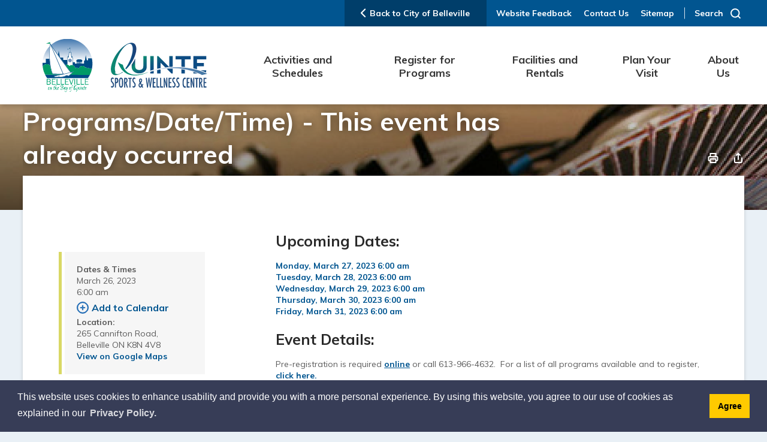

--- FILE ---
content_type: text/html; charset=utf-8
request_url: https://calendar.quintesportsandwellnesscentre.ca/default/Detail/2023-03-26-0600-Preschool-Programs-Various-ProgramsDateTime
body_size: 33046
content:
<!DOCTYPE html>

<html lang="en">
<head>
    <!-- Google Tag Manager -->
    <script>
        (function (w, d, s, l, i) {
            w[l] = w[l] || []; w[l].push({
                'gtm.start':
                    new Date().getTime(), event: 'gtm.js'
            }); var f = d.getElementsByTagName(s)[0],
                j = d.createElement(s), dl = l != 'dataLayer' ? '&l=' + l : ''; j.async = true; j.src =
                    'https://www.googletagmanager.com/gtm.js?id=' + i + dl; f.parentNode.insertBefore(j, f);
        })(window, document, 'script', 'dataLayer', 'GTM-PMNT2NF');</script>
    <!-- End Google Tag Manager -->

    <link rel="preload" href="/Resources/fonts/GHD-Moderat-Regular.woff" as="font" type="font/woff" crossorigin>
    <link rel="preload" href="/Resources/fonts/GHD-Moderat-Black.woff" as="font" type="font/woff" crossorigin>
    <link rel="preload" href="/Resources/fonts/GHD-Moderat-Light.woff" as="font" type="font/woff" crossorigin>

    <link rel="preload" href="/Resources/fonts/GHD-Moderat-Regular.woff2" as="font" type="font/woff2" crossorigin>
    <link rel="preload" href="/Resources/fonts/GHD-Moderat-Black.woff2" as="font" type="font/woff2" crossorigin>
    <link rel="preload" href="/Resources/fonts/GHD-Moderat-Light.woff2" as="font" type="font/woff2" crossorigin>

    <link rel="preload" href="/Resources/fonts/GHD-Moderat-Regular.ttf" as="font" type="font/ttf" crossorigin>
    <link rel="preload" href="/Resources/fonts/GHD-Moderat-Black.ttf" as="font" type="font/ttf" crossorigin>
    <link rel="preload" href="/Resources/fonts/GHD-Moderat-Light.ttf" as="font" type="font/ttf" crossorigin>




            <link href="/Resources/css/bootstrap.min.css?v=2" rel="stylesheet" type="text/css" media="screen" />

    <link href="/Resources/css/bootstrap-colorpicker.min.css" rel="stylesheet" type="text/css" media="screen" />

    <link href="/Resources/css/font-awesome.min.css" rel="stylesheet" type="text/css" media="screen" />




<script type="text/javascript">
    var esol_ico_width = 0;

    try {
        esol_ico_width = window.innerWidth
            || document.documentElement.clientWidth
            || document.body.clientWidth;
    } catch (err) { }

    var iCreateObject =
    {
        isSiteInICreateMode: "False".toLowerCase() == "true",
        lang: "en",
        isIe8: false,
        corpHome: "https://www.quintesportsandwellnesscentre.ca/",
        corpRoot: "/",
        gaTrackingCode: 'UA-40745728-1',
        isSiteInLocalDevelopment: 'False'.toLowerCase() == "true",
        calendarUrl: 'https://calendar.quintesportsandwellnesscentre.ca/',
        isSiteInPreviewMode: 'False'.toLowerCase() == "true",
        isiCreateGeneratedPage: 'False'.toLowerCase() == "true",
        newsFeeds: {},
        isMobile: esol_ico_width <= 767,
        iCreateTheme: '',
        fullPageUrl: 'https://www.quintesportsandwellnesscentre.ca/en/inc/calendar.aspx',
        iCreatePageId: 65764,
        iCreateHome: 'https://ic12.esolg.ca/',
        editorHotKey: 'f9_f9',
        newsEmergencyBannerUrl: '/Modules/NewsModule/services/getAlertBannerFeeds.ashx',
        newsHost: '',
        languageResources: {"Modules_News_controls_Global_ViewMoreLinkTitle":"Click to view all","Modules_News_controls_Global_PauseAlert":"Pause","Modules_News_BlogComments_ErrorAuthorInvalidCharacters":"Comment Author include invalid characters","Common_includes_quicklinksAdvanced_Section3HeaderText":"News Centre","Modules_email_emailattachment_Instructions":"Please enter your email address, subject and message, and click the \"Send Email\" button.  If your request requires follow-up, please be sure to include your full name, day-time phone number and any relevant address information in the text of your email message.","Common_Includes_skipNavigation_SkipContentTitleText":"Skip Navigation and go to Content","Modules_News_Search_RefreshText":"Refresh","Modules_News_BlogPost_FeedLabel":"Feed","Modules_PageSubscription_GetPageSubscriptionForm_LastNameLabel":"Last Name","Modules_PageSubscription_GetPageSubscriptionForm_EmailFormatError":"Email is a not in valid email format.","Modules_News_index_BackLinkTitleText":"Back to News","Modules_News_BlogSearch_CommentsLinkAltText":"link to Comments","Modules_News_controls_EmergencyAlertBanner_AttachmentTitle":"Attachments","Modules_PageSubscription_GetPageSubscriptionForm_LastNameError":"Last Name is a required field","Modules_News_BlogPost_ItemPlaceholder":"Enter item","Modules_AtoZ_BackToTop":"Back to Top","Modules_News_BlogComments_SubmitText":"Submit","Modules_search_hosted_OccurrencesText":"\u003cstrong\u003eoccurrences\u003c/strong\u003e:","Modules_Contact_Controls_BasicSearch_SearchFormLegend":"Search","Modules_News_BlogComments_ErrorAuthorBlank":"Comment Author must not be blank","Modules_email_Global_SubmitTitleText":"Click to Send Email","Modules_AtoZ_BackToTopTitleText":"Click to go Back To Top","Modules_News_Global_NewPostLinkTitle":"New Post","Modules_search_controls_Global_PlaceHolderText":"Search","Modules_email_emailattachment_NoIdError":"No Id has been specified please try again...","Modules_News_Global_RelatedPhotosText":"Related Photos","Modules_search_hosted_BasicSearchLabelText":"Basic Search","Modules_email_emailattachment_ErrorName":"Your name is required.","Common_Includes_popups_footerPopupCalendarC_Zone2Title":"Programs","Modules_News_BlogPost_PostText":"Post","Common_Includes_popups_footerPopupCalendarC_Zone1Title":"Events","Modules_News_BlogPost_ContactEmailLabel":"Contact Email","Common_Includes_headInterior_TableScrollMessage":"Scroll right to view complete table","Modules_News_Global_AttachmentsHeading":"Attachments","Modules_PageSubscription_controls_pageSubscriptionButton_ButtonText":"Notify Me","Common_includes_facebookTicker_FacebookTitleText":"Link to Twitter","Common_Includes_IdLikeToDropdown_IdLikeToText":"I want to...","Modules_News_BlogPost_ImagesLabel":"Images (Image types allowed: PNG, JPEG, BMP, GIF)","Common_includes_quicklinksAdvanced_Section5ImageAltText":"Locate a Facility Image","Modules_Calendar_controls_Global_ViewAllTitleText":"View All Events","Modules_News_Search_PageNumberText":"Page Number","Modules_PageSubscription_GetPageSubscriptionForm_FormTitleText":"Subscribe to","Modules_News_BlogSearch_ArchiveHeaderText":"Archive","Modules_PageSubscription_GetPageSubscriptionForm_FirstNameLabel":"First Name","Modules_PageSubscription_GetPageSubscriptionForm_FirstNameError":"First Name is a required field","Modules_News_BlogPost_AttachmentLabel":"Attachments (Document types allowed: PDF, DOC, DOCX, XLS, XLSX)","Common_scripts_youTubePlayer_DescriptionTitleText":"Description","Modules_email_Global_CharactersRemaining":"characters left","Modules_News_Search_SearchBoxPlaceholder":"Search News...","Common_Includes_twitterFeed_ViewAllTitleText":"Link to Twitter","Modules_PDFBuilder_AddButtonText":"Add to Report","Common_Layouts_Homepage_TwitterFeedText":"Latest Tweets","Modules_News_BlogComments_CommentText":"Comment","Common_error_ErrorText":"Error","Common_Layouts_Global_MainMenuButton":"Menu","Common_includes_socialLinks_FollowUsText":"Stay Connected","Modules_email_Global_SubmitText":"Send Email","Modules_email_emailattachment_AttachmentDelete":"Remove attached file","Common_Includes_IdLikeToDropdownMega_ViewAllText":"View All..","Modules_News_BlogPost_CancelText":"Cancel","Modules_News_BlogComments_CommentPluralText":"Comments","Modules_search_controls_search_SearchButtonAlt":"Go!","Common_scripts_youTubePlayer_TitleText":"Title","Modules_Contact_Controls_BasicSearch_SearchResultsHeading":"Search Results","Modules_Contact_Controls_PhoneDirectory_DialLinkTitleText":"Click to dial","Common_Layouts_Global_PauseText":"Pause","Modules_Contact_Controls_PhoneDirectory_CollapseAllText":"Collapse All","Modules_email_Global_CloseWindowText":"Close this Window","Modules_News_confirm_ErrorMessage":"Unfortunately an error has occured while processing your confirmation. \u003cbr /\u003e We apologize for the inconvenience.","Modules_News_controls_Global_ErrorFeed":"An error occurred - Unable to pull content","Modules_News_BlogComments_DislikeText":"Dislike","Modules_News_BlogComplete_BackToItemText":"Back to Item","Common_Layouts_Global_LogoAltText":"QSWC Logo","Common_Includes_mobileSubNavContainer_SubNavTitle":"More in this Section...","Modules_email_emailattachment_ErrorCaptcha":"Please select the \"I\\\u0027m not a robot\" button and try again.","Modules_News_BlogSearch_PostListTitle":"Latest Posts","Modules_search_hosted_BasicSearchPanelTitle":"Basic Search","Modules_email_emailattachment_ErrorMessage":"Invalid message. Your message should contain at least 1 character and no more than 2000.\\r\\nYou have entered","Modules_Polling_GetCurrentPoll_SubmitPollText":"Vote Now!","Modules_email_MailTo_NameLabel":"Your Name","Common_Includes_Actions_PrintPage":"Print This Page","Common_includes_quicklinksAdvanced_Section6HeaderText":"Contact Us","Modules_News_BlogPost_ErrorInvalidImage":"is not a valid image file.","Modules_Polling_PollFeedError":"Unable to pull Poll data","Common_Includes_IdLikeTo_ViewAllTitleText":"View More for","Common_Includes_LocateFacility_ViewAllText":"View All...","Modules_search_hosted_NoResults":"No Search Results","Modules_News_BlogSearch_SearchHeaderText":"Search","Common_scripts_responsiveScripts_MainNavToggleText":"Toggle section","Modules_News_index_RSSAltText":"Open new window to subscribe via RSS","Common_Includes_FooterNav_DesignedByText":"Designed by eSolutionsGroup","Common_Includes_mobileDropdown_CloseIconAltText":"Close menu icon","Modules_email_MailTo_RecipientEmailLabel":"Recipient Email","Modules_AtoZ_JavascriptDisabled":"\u003cp\u003eJavaScript Disabled. \u003c/p\u003e\u003cp\u003ePlease enable JavaScript to view this content.\u003c/p\u003e","Modules_News_BlogPost_ErrorMaxAttachments":"You have reached the maximum number of attachments allowed","Modules_search_hosted_SortByRelevence":"relevance","Modules_ChartingModule_ChartError":"An error occurred retrieving the chart","Modules_News_Global_BackToSearchTitle":"Link back to search page","Common_Includes_IdLikeToDropdownMega_IdLikeToText":"I\u0027d Like To...","Modules_News_BlogComments_CommentLabel":"Comment (maximum of 500 characters)","Modules_AtoZ_controls_AtoZBar_TitleText":"A to Z Listing","Modules_News_Global_TwitterShareText":"Tweet","Modules_News_BlogPost_Expiration90":"90 days","Modules_News_BlogPost_Expiration15":"15 days","Modules_News_BlogPost_Expiration30":"30 days","Modules_News_BlogPost_Expiration60":"60 days","Common_Login_ForgotPasswordText":"Forgot Password?","Modules_Calendar_controls_CalendarSocialTab_TitleText":"Events Calendar","Common_Includes_GoogleTranslate_GoogleTranslate_Text":"Translate","Modules_search_hosted_FindResultsText":"Find Results","Modules_News_BlogComments_CommentHeadingText":"Post a Comment","Modules_Calendar_controls_Global_NoEventsText":"No Events","Modules_News_controls_BrowserAlertBanner_CloseText":"Close Browser Alert Banner","Modules_email_emailattachment_EmailError":"We were unable to send your email at this time please try again later.","Modules_Contact_controls_PhoneDirectory_ExpandContactText":"Expand bullet for","Modules_email_MailTo_ValidationHeaderText":"The following errors require your immediate attention:","Modules_email_emailattachment_EmailLabel":"Your email Address","Modules_News_BlogPost_NewPostHeadingText":"New Post","Common_includes_quicklinksAdvanced_Section4TitleText":"Attend an Event","Common_idliketo_IdLikeToText":"I\u0026apos;d Like To...","Common_Includes_subNavTrigger_Text":"Menu","Modules_Calendar_controls_Global_FeedErrorText":"An error occured","Common_includes_facebookTicker_ErrorText":"An error occurred - Unable to pull content","Modules_search_controls_search_SearchButtonText":"Go!","Modules_Polling_PollResults_VotesLabel":"Votes","Modules_News_Search_NextPageText":"Go to next page","Modules_News_BlogComments_NameLabel":"Name","Modules_News_confirm_SuccessMessage":"Thank you for confirming your subscription; you will now receive our news items directly in your inbox.","Common_Includes_SocialMediaPlugin_PostedText":"Posted:","Modules_Calendar_controls_miniCalendar_PrevText":"View previous month","Modules_search_hosted_SearchAll":"Show Results for All Sites","Modules_Contact_Controls_BasicSearch_KeywordLabel":"Keyword","Common_Includes_IdLikeToDropdownMega_IdLikeToLinkTitleText":"View our I\u0027d Like To... page","Common_includes_quicklinksAdvanced_Section5HeaderText":"Locate a Facility","Modules_News_BlogPost_NamePlaceholder":"Your name","Modules_News_Global_BackToSearchText":"Back to Search","Modules_email_MailTo_CommentsLabel":"Comments","Modules_email_emailattachment_ErrorMessageAfterText":"character(s)","Modules_News_BlogSearch_CommentsText":"Comments","Modules_ChartingModule_DataSeriesColTitle":"Name","Modules_Contact_Controls_CategoryAtoZ_LetterLinkTitle":"Jump to","Modules_Contact_Controls_BasicSearch_SearchButtonText":"Search","Modules_News_BlogPost_SubscribeButtonText":"Subscribe to Blog","Modules_Calendar_controls_Global_EventLinkTitleText":"View event","Modules_News_Search_LastPageText":"Go to last page","Modules_News_BlogPost_ContactNameLabel":"Contact Name","Common_includes_quicklinksAdvanced_Section5TitleText":"Locate a Facility","Modules_News_Services_getTopFiveBlogs_NoBlogText":"No Blogs","Modules_search_hosted_PagingNext":"Next","Modules_search_hosted_PagingText":"Viewing {0} to {1} of {2} results","Common_Includes_subNavTrigger_IconAltText":"Show or hide navigation","Modules_PageSubscription_GetPageSubscriptionForm_EmailLabel":"Email Address","Modules_PageSubscription_GetPageSubscriptionForm_EmailError":"Email is a required field","Modules_News_Search_AccordionOpenCloseText":"Expand/Minimize","Modules_News_controls_Global_PauseAlertTitleText":"Pause Alert","Common_Includes_socialCornerLinks_IconImageAltText":"Social Corner icon","Common_includes_quicklinksAdvanced_Section2HeaderText":"Stay Informed","Modules_News_BlogPost_ContactPhoneLabel":"Contact Phone","Common_includes_twitterTicker_TwitterTitleText":"Link to Twitter","Modules_News_BlogPost_ErrorCreatingBlog":"Error occurred while creating blog item.","Modules_News_BlogPost_SubmitText":"Submit","Common_includes_quicklinksAdvanced_Section3TitleText":"News Centre","Modules_email_MailTo_ErrorYourEmailInvalid":"Sender email is invalid","Modules_News_BlogPost_DescriptionLabel":"Description","Modules_News_Search_ReadMoreText":"Read More","Modules_News_BlogPost_ErrorInvalidDocument":"is not a valid document file.","Modules_search_hosted_ClearButtonText":"Clear","Modules_Polling_GetCurrentPoll_ViewPollResultsTitleText":"Click to View Results","Modules_PDFBuilder_PrintButtonTitleText":"Click to review, download and print report","Modules_News_BlogPost_PostingExpirationLabel":"Expiration Date","Common_Includes_socialMediaPlugin_TwitterViewAllText":"View Twitter Page...","Modules_Polling_PollResults_BackText":"Back","Modules_search_hosted_KeywordAllText":"with \u003cstrong\u003eall of the words\u003c/strong\u003e:","Modules_email_emailattachment_ErrorFileTooLarge":"File Size exceeds {0}MB file limit...","Modules_News_Search_ReadMoreTitleText":"Read More","Modules_search_hosted_KeywordExactText":"with the \u003cstrong\u003eexact phrase\u003c/strong\u003e:","Common_Includes_Actions_TextDecrease":"Decrease text size","Common_includes_quicklinksAdvanced_Section4HeaderText":"Attend an Event","Common_Includes_IdLikeTo_ViewAllLinkText":"View More...","Modules_News_BlogComments_LikeText":"Like","Modules_News_BlogPost_ContactEmailPlaceholder":"Enter email","Modules_News_Search_PageConnectorText":"of","Modules_News_BlogPost_ErrorFileReaderNotSupport":"This browser does not support HTML5 FileReader.","Common_includes_quicklinksAdvanced_Section2ImageAltText":"Stay Informed Image","Common_Includes_Share_ShareImageAlt":"Share This Page","Modules_News_controls_Global_JavascriptDisabledText":"JavaScript is disabled. Please enable JavaScript to view this content.","Modules_News_BlogComments_ErrorCaptcha":"Google Authentication (I\u0027m not a robot) must be checked.","Modules_News_controls_NewsSocialTab_HeaderLinkTitleText":"News","Modules_News_BlogSearch_ArchiveMonthPlaceholderText":"Select Month","Common_Includes_subFooter_TwitterPauseText":"Pause","Modules_email_MailToTemplate_TemplateText":"{5} ({0}) has sent you information from the \u003ca href=\u0027{1}\u0027\u003e{2}\u003c/a\u003e website.\u003cbr /\u003e\u003cbr /\u003e\r\n\u003cb\u003eMessage:\u003c/b\u003e\u003cp style=\u0027padding: 20px;\u0027\u003e{3}\u003c/p\u003e","Modules_News_BlogComments_ReplyTitleText":"Click to reply","Modules_Contact_Controls_PhoneDirectoryWithPhoto_NoImageAltText":"No image to display","Modules_Polling_GetCurrentPoll_ErrorNoOptionSelected":"Please select an option","Modules_News_Global_NoResults":"No Results Found","Common_Includes_interiorQuicklinks_QuickLinksTitle":"Quick Links","Modules_News_controls_Global_BrowserAlertBannerCloseText":"Close Old Browser Notification","Modules_search_hosted_KeywordAnyText":"with \u003cstrong\u003eat least one\u003c/strong\u003e of the words:","Modules_Polling_GetCurrentPoll_SubmitPollTitleText":"Click to Vote Now!","Modules_email_MailTo_ErrorYourEmailRequired":"Sender email is a required field","Modules_News_BlogPost_ItemLabel":"Item","Modules_search_hosted_AdvancedSearchText":"Advanced Search","Modules_News_BlogPost_ErrorNoCategory":"Category must be selected","Modules_Feedback_FeedbackText":"Feedback","Modules_News_Global_ErrorArticleNotFound":"The item you are looking for either doesn\u0027t exist or has been removed from the site. Sorry for the inconvenience.","Modules_AtoZ_SameWindowText":"View our","Modules_News_BlogPost_ErrorFileTooBig":"file size is over 1MB.","Modules_News_BlogPost_CategoryLabel":"Category","Modules_Polling_GetCurrentPoll_ErrorAlreadySubmitted":"You have already submitted a response to this poll!","Modules_email_emailattachment_EmailTemplate":"{0}{0}-------------------------------------{0}Origin: {1}{0}-------------------------------------{0}{0}This email was sent to you by {2} through {3}.","Modules_News_Global_PostedDateText":"Posted on","Common_Includes_Actions_Email":"Email This Page","Modules_News_controls_Global_NextAlertTitleText":"Next Alert","Modules_News_controls_BrowserAlertBanner_Message":"It appears you are trying to access this site using an outdated browser.  As a result, parts of the site may not function properly for you.  We recommend updating your browser to its most recent version at your earliest convenience.","Common_Layouts_Interior_RelatedLinksText":"Related Links","Common_Layouts_Global_MainMenuClose":"Close main menu","Common_includes_quicklinksAdvanced_Section6TitleText":"Contact Us","Modules_PageSubscription_GetPageSubscriptionForm_SubscribeText":"Subscribe","Common_includes_quicklinksAdvanced_Section1SubHeaderText":"You spoke, we acted...","Modules_Calendar_controls_Global_LoadingText":"Loading","Modules_News_BlogComments_CategoryText":"Category","Modules_News_Search_SearchButtonTitleText":"News Search","Modules_Calendar_controls_miniCalendar_MonthTitleText":"View","Common_scripts_icrtTicker_PlayText":"Play","Common_includes_quicklinksAdvanced_Section1HeaderText":"Get Involved","Modules_Contact_Controls_PhoneDirectoryWithPhoto_EditButtonText":"Edit","Modules_News_Search_SearchBoxTitle":"Search News","Modules_News_BlogPost_NameLabel":"Name","Modules_Polling_PollResults_ChoiceLabel":"Choice","Modules_email_emailattachment_NameLabel":"Your Name","Modules_email_scripts_DisabledMessage":"Sorry, email is disabled within iCalendar or iBlog generated pages","Common_Includes_subFooter_TwitterFeedTitleText":"Recent Tweets","Modules_email_emailattachment_AttachmentDeleteText":"Remove","Modules_PageSubscription_Global_CloseText":"Close","Modules_PDFBuilder_AddLinkTitleText":"Click to add this page to the report","Modules_search_hosted_ShowText":"Show","Modules_News_controls_Global_LoadingText":"Loading...","Modules_News_controls_Global_NextAlertText":"Next","AriaLabel_Common_GoogleTranslate":"Google Translate Widget","Modules_News_BlogComments_ErrorCommentBlank":"Comments must not be blank.","Common_Includes_skipNavigation_SkipContentText":"Skip to Content","Common_Includes_subFooter_TwitterIconAltText":"Twitter logo","Modules_email_emailattachment_ErrorInvalidEmail":"Invalid email address.","Modules_email_MailTo_ErrorEmailRequired":"Recipient email is a required field","Modules_News_BlogComments_PostedBy":"Posted By","Modules_News_BlogSubmitSuccess_BackText":"Back","Modules_email_emailattachment_EmailSuccess":"Your email has been sent...","Modules_email_MailTo_ErrorSendingEmail":"Could not send email","Modules_search_hosted_OccurrencesAnywhere":"anywhere in the page","Common_Layouts_Global_LogoLinkText":"Click to return to the homepage","Modules_search_hosted_OccurrencesUrl":"in the URL of the page","Modules_News_controls_Global_PreviousAlertText":"Previous","Modules_email_MailTo_Instructions":"To email this page, fill in the form below and click the \u003cem\u003eSend Email\u003c/em\u003e button","Modules_search_hosted_KeywordExcludeText":"\u003cstrong\u003ewithout\u003c/strong\u003e the words:","Common_Includes_footerSitemap_ViewAllLinkText":"View All...","Common_Includes_Share_EmailText":"Email","Common_Includes_mobileNav_MenuIconAltText":"Main menu icon","Common_includes_quicklinksAdvanced_Section1TitleText":"Get Involved","Modules_News_BlogSearch_SearchText":"Search","Modules_email_emailattachment_AttachmentAdd":"Add attachment","Modules_AtoZ_controls_AtoZBar_LinkTitleText":"a to z","Common_Includes_Share_ShareProviderImageAlt":"Open new window to share this page via","Common_includes_twitterTicker_ErrorText":"An error occurred - Unable to pull content","Common_includes_quicklinksAdvanced_Section1ImageAltText":"Get involved image","Modules_News_BlogSearch_SearchPlaceholderText":"What are you looking for?","Modules_News_BlogComplete_ThankYouMessage":"Thank you for submitting your comments.","Common_sitemap_SiteMapText":"Sitemap","Modules_search_hosted_OccurrencesTitle":"in the title of the page","Modules_search_hosted_PagingPrevious":"Previous","Modules_email_emailattachment_MessageLabel":"Your Message","Modules_Calendar_controls_Global_ViewAllText":"View More","Common_scripts_youTubePlayer_DescriptionText":"Created using HTML elements, videos are loaded and played from the server or Youtube.","Modules_Calendar_controls_miniCalendar_NextText":"View next month","Modules_News_BlogComments_ReplyText":"Reply","Modules_email_Global_CloseWindowTitleText":"Close this Window","Modules_News_controls_BrowserAlertBanner_AlertTitle":"Browser Compatibility Notification","Modules_search_hosted_SearchButtonText":"Search","Modules_search_hosted_SearchSiteOnly":"Show Results for This Site Only","Common_Includes_breadCrumbs_HomeText":"Home","Modules_News_BlogSubmitSuccess_SuccessMessage":"Thank you for submitting your item.","Modules_News_BlogSubmitSuccess_BackTitleText":"link back to submit a blog page","Modules_News_BlogPost_ContactNamePlaceholder":"Enter name","Modules_News_controls_Global_ViewMoreText":"View All","Modules_PageSubscription_ConfirmationDialog_TitleText":"Page Subscription Confirmation","Modules_News_Search_PageNumberTotalText":"Displaying","Modules_News_BlogPost_ErrorMaxImages":"You have reached the maximum number of images allowed","Common_Includes_Share_EmailImageAlt":"Email this page","Modules_News_Global_SubscribeText":"Subscribe","Common_Layouts_Homepage_NewsTickerTitle":"Latest News","Modules_News_controls_Global_PreviousAlertTitleText":"Previous Alert","Modules_News_Search_MonthNames":"[\u0027January\u0027, \u0027February\u0027, \u0027March\u0027, \u0027April\u0027, \u0027May\u0027, \u0027June\u0027, \u0027July\u0027, \u0027August\u0027, \u0027September\u0027, \u0027October\u0027, \u0027November\u0027, \u0027December\u0027]","Modules_email_scripts_NotSupportedMessage":"Your browser is not capable of performing this operation!","Common_Includes_popups_footerPopupCalendarA_Zone3Title":"Upcoming Events","Modules_News_controls_NewsSocialTab_HeaderText":"News","Modules_search_ResultsTitle":"Search Results","Modules_PageSubscription_GetPageSubscriptionForm_PageSubscriptionTitle":"Page Subscription","Modules_email_MailTo_YourEmailLabel":"Your Email","Common_Includes_breadCrumbs_HomeTitleText":"Homepage ","Modules_News_Global_CharacterCountLabel":"Character count","Modules_News_Global_FacebookLikeTitle":"facebook like button","Modules_email_emailattachment_BrowseTitleText":"Browse to select a file","Modules_email_emailattachment_AttachmentLabel":"Attachment","Modules_Polling_PollResults_ThankYouMessage":"Thank you for your submission!","Common_Includes_mobileDropdown_CloseLinkText":"Close menu","Common_scripts_icrtTicker_PauseText":"Pause","Modules_email_MailTo_ErrorEmailInvalid":"Recipient email is invalid","Modules_News_BlogSearch_FeaturePostsHeaderText":"Featured Posts","Common_includes_browseAloud_BrowseAloudText":"BrowseAloud","Modules_Contact_Controls_PhoneDirectory_ExpandAllText":"Expand All","Modules_search_hosted_ToggleText":"Toggle","Modules_AtoZ_LoadingMessage":"Loading...","Modules_News_Search_FirstPageText":"Go to first page","Modules_News_Global_MaxCharactersReached":"Reached maximum characters allowed","Common_includes_quicklinksAdvanced_Section2TitleText":"Stay Informed","Modules_search_hosted_ResultsTitle":"Search Results","Modules_News_controls_Global_EmergencyAlertBannerCloseText":"Close Alert Banner","Common_Includes_socialCornerLinks_LinkTitleText":"Social Corner","Modules_News_BlogComments_ErrorInvalidCharacters":"Comments include invalid characters","Modules_News_Global_SubscribeTitleText":"Click to subscribe","Modules_email_emailattachment_EmailAutoReplyBodyTemplate":"This message is to confirm receipt of your recent email to the {1}{0}{0}Thank you,{0}{1}","Common_Includes_socialMediaPlugin_TwitterViewAllTitleText":"View Our Twitter Page","Modules_PDFBuilder_AddButtonTitleText":"Click to add this page to the report","Modules_News_Global_NewPostLinkText":"New Post","Modules_News_BlogPost_PostingDateTimeLabel":"Posting Date \u0026amp; Time","Modules_Polling_PollResults_BackTitleText":"Click to go Back","Modules_News_controls_Global_PlayAlert":"Play","Modules_Polling_GetCurrentPoll_ViewPollResultsText":"View Results","Modules_email_emailattachment_SubjectLabel":"Subject","Modules_News_Global_PostedOnText":"Posted On","Modules_email_emailattachment_AttachmentMaximum":"Maximum number of attachments reached","Modules_News_BlogPost_DetailText":"Details","Modules_PageSubscription_GetPageSubscriptionForm_CaptchaError":"Please check I\u0026apos;m not a robot.","Common_Includes_Actions_TextDefault":"Default text size","Common_Layouts_Global_PauseTitle":"Pause","Common_includes_quicklinksAdvanced_Section4ImageAltText":"Attend an Event Image","Modules_News_Search_PreviousPageText":"Go to previous page","Modules_News_BlogPost_ContactPhonePlaceholder":"Enter phone","Modules_News_BlogComplete_BackToItemTitleText":"Click to go back to item","Common_pagenotfound_PageNotFoundText":"Page Not Found","Common_Includes_socialCornerLinks_Text":"Social Corner","Modules_News_controls_EmergencyAlertBanner_AttachmentLinkTitle":"Click to view","Common_Includes_twitterFeed_ErrorText":"An error occurred - Unable to pull content","Modules_PDFBuilder_PrintButtonText":"Download and Print Report","Modules_News_index_BackLinkText":"Back to Search","Common_includes_quicklinksAdvanced_Section3ImageAltText":"News Centre Image","Modules_News_BlogSearch_ItemLinkTitle":"View item","Modules_AtoZ_NewWindowText":"Open new window to view","Modules_PDFBuilder_LogoAltText":"QSWC Logo","Modules_Calendar_controls_Global_JavascriptDisabled":"JavaScript is disabled. Please enable JavaScript to view this content.","Modules_Polling_GetCurrentPoll_PollNotAvailable":"Poll Not Available","Modules_News_controls_NewsFeedPlugin_PluginTitleText":"Latest News","Common_Includes_Actions_TextIncrease":"Increase text size","Common_scripts_youTubePlayer_FeedErrorText":"Error retrieving youtube feed","Modules_search_controls_search_SearchButtonTitle":"Click to view search page.","Modules_PDFBuilder_AddLinkText":"+","Common_includes_quicklinksAdvanced_Section6ImageAltText":"Contact Us","Common_Includes_mobileNav_ContactIconAltText":"Contact Us","Modules_PageSubscription_GetPageSubscriptionForm_CancelText":"Cancel","Modules_email_emailattachment_EmailAutoReplySubject":"(Automatic Reply) Thank you for contacting the ","Common_scripts_youTubePlayer_ChannelUserErrorText":"Error, the user/channel provided either was not found or has no data","Modules_Polling_PollResults_TotalLabel":"% Total","Modules_search_hosted_SortByText":"\u003cstrong\u003esort\u003c/strong\u003e by:","Common_includes_quicklinksAdvanced_Section1Icon1Alt":"Get Involved","Common_includes_quicklinksAdvanced_Section1Icon3Alt":"Get Involved","Common_includes_quicklinksAdvanced_Section1Icon2Alt":"Get Involved","Common_includes_quicklinksAdvanced_Section1Icon4Alt":"Get Involved","Modules_search_hosted_SortByDate":"date","Modules_News_BlogComments_ErrorCommentTooLong":"Comments must be less than 500 characters."},
        siteTitle: 'Quinte Sports and Wellness Centre'
    }

    var myStringArray = "".split(',');
    for(var i = 0; i < myStringArray.length; i++)
    {
        var mySubstring = myStringArray[i].split('|');
        iCreateObject.newsFeeds[mySubstring[0]] = mySubstring[1];
    }

    try {
        if (document.location.href.toLowerCase().indexOf('https://') == 0) {
            iCreateObject.corpHome = 'https://' + iCreateObject.corpHome.substring(8);
        }
    } catch (err) { }

    if (iCreateObject.isSiteInLocalDevelopment)
        console.log(iCreateObject);

</script>


<meta http-equiv="Content-Style-Type" content="text/css">
<meta http-equiv="Content-Script-Type" content="text/javascript">
<meta name="viewport" content="width=device-width, initial-scale=1.0, minimum-scale=1.0, user-scalable=yes" />

<!--This is only needed if you are using the Google translate widget-->
<meta name="google-translate-customization" content="64f17b6d9cb6233b-e59f9de7b0b09f30-g4ca0816f9369ddc5-e"/>





<link href="https://fonts.googleapis.com/css?family=Muli:400,400i,600,600i,700,700i,900&display=swap" rel="stylesheet" type="text/css">
<link rel="apple-touch-icon" sizes="180x180" href="https://www.quintesportsandwellnesscentre.ca//apple-touch-icon.png" />
<link rel="icon" type="image/png" href="https://www.quintesportsandwellnesscentre.ca//favicon-32x32.png" sizes="32x32" />
<link rel="icon" type="image/png" href="https://www.quintesportsandwellnesscentre.ca//favicon-16x16.png" sizes="16x16" />
<link rel="mask-icon" href="https://www.quintesportsandwellnesscentre.ca//safari-pinned-tab.svg" color="#008b64" />

<link rel="manifest" href="https://www.quintesportsandwellnesscentre.ca//site.webmanifest" />
<meta name="theme-color" content="#008b64"/>

<link href="https://www.quintesportsandwellnesscentre.ca//Common/styles/styles.css" rel="stylesheet" type="text/css" media="screen" />
<link href="https://www.quintesportsandwellnesscentre.ca//Common/styles/icreate.css" rel="stylesheet" type="text/css" media="screen" />
<link href="https://www.quintesportsandwellnesscentre.ca//Common/styles/print.css" rel="stylesheet" type="text/css" media="print" />
<link href="https://js.esolutionsgroup.ca/js/libs/media-element/2.13.2/mediaelementplayer.min.css" rel="stylesheet" type="text/css" media="screen" />

 <!-- Modernizr needs to be in head to preview FOUC. Best after stylesheet references -->
<script type="text/javascript" src="https://www.quintesportsandwellnesscentre.ca//Common/scripts/modernizr.min.js"></script>

<script type="text/javascript" src="https://js.esolutionsgroup.ca/js/libs/jquery/1.11.2/jquery.min.js"></script>

<link href="https://js.esolutionsgroup.ca/js/libs/jquery-ui/1.10.4/resources/themes/base/jquery-ui.min.css" rel="stylesheet" type="text/css" media="screen" />
<script type="text/javascript" src="https://js.esolutionsgroup.ca/js/libs/jquery-ui/1.11.2/jquery-ui.min.js"></script>
<script type="text/javascript" src="https://js.esolutionsgroup.ca/js/libs/jquery_cookie/1.4.0/jquery.cookie.min.js"></script>
<script type="text/javascript" src="https://js.esolutionsgroup.ca/js/libs/hover-intent/1.8.0/jquery.hoverIntent.min.js"></script>
<script type="text/javascript" src="https://js.esolutionsgroup.ca/js/libs/jquery_superfish/1.7.4/superfish.min.js"></script>
<script type="text/javascript" src="https://js.esolutionsgroup.ca/js/libs/media-element/2.13.2/mediaelement-and-player.min.js"></script>
<script type="text/javascript" src="https://js.esolutionsgroup.ca/js/libs/icreate-date/1.0.0/icrt-toDateTimeString.min.js"></script>
<script type="text/javascript" src="https://js.esolutionsgroup.ca/js/libs/jquery_linkify/1.1.6/jquery.linkify.min.js"></script>
<script type="text/javascript" src='https://www.quintesportsandwellnesscentre.ca//Common/scripts/general.js'></script>
<script type="text/javascript" src='https://www.quintesportsandwellnesscentre.ca//Common/scripts/quicklinks-dropdown.js'></script>
<script type="text/javascript" src='https://www.quintesportsandwellnesscentre.ca//Common/scripts/jquery.matchHeight-min.js'></script>
<script type="text/javascript" src='https://www.quintesportsandwellnesscentre.ca//Modules/email/scripts/email.js'></script>
<link href="https://js.esolutionsgroup.ca/js/libs/jquery_contextmenu/skins/1.0.0/contextMenu.min.css" rel="stylesheet" type="text/css" media="screen" />
<script type="text/javascript" src="https://js.esolutionsgroup.ca/js/libs/jquery_contextmenu/1.0.0/jquery.contextMenu.min.js"></script>



<script type="text/javascript">
	$(function () {

        // for compare mode
        if (iCreateObject.isSiteInICreateMode && iCreateObject.isiCreateGeneratedPage) {
            $("#uberMain").addClass("compare-mode");
		}

		// Drop-down lists
		$('#nav').superfish({
			cssArrows: false,
			speed: 'normal',
			speedOut: 'fast'
		});

		if (!iCreateObject.isSiteInICreateMode) {
			$('video,audio').mediaelementplayer({
				// if the <video width> is not specified, this is the default
				defaultVideoWidth: 480,
				// if the <video height> is not specified, this is the default
				defaultVideoHeight: 270,
				// if set, overrides <video width>
				videoWidth: -1,
				// if set, overrides <video height>
				videoHeight: -1,
				// width of audio player
				audioWidth: 400,
				// height of audio player
				audioHeight: 30,
				// initial volume when the player starts
				startVolume: 0.8,
				// useful for <audio> player loops
				loop: false,
				// enables Flash and Silverlight to resize to content size
				enableAutosize: true,
				// the order of controls you want on the control bar (and other plugins below)
				features: ['playpause', 'progress', 'current', 'duration', 'tracks', 'volume', 'fullscreen'],
				// Hide controls when playing and mouse is not over the video
				alwaysShowControls: false,
				// force iPad's native controls
				iPadUseNativeControls: false,
				// force iPhone's native controls
				iPhoneUseNativeControls: false,
				// force Android's native controls
				AndroidUseNativeControls: false,
				// forces the hour marker (##:00:00)
				alwaysShowHours: false,
				// show framecount in timecode (##:00:00:00)
				showTimecodeFrameCount: false,
				// used when showTimecodeFrameCount is set to true
				framesPerSecond: 25,
				// turns keyboard support on and off for this instance
				enableKeyboard: true,
				// when this player starts, it will pause other players
				pauseOtherPlayers: true,
				// array of keyboard commands
				keyActions: []
			});
		}
	});

	function PrintScreen() {
		if (iCreateObject.isSiteInICreateMode) {
			showNAMessage();
		} else {
			window.print();
		}
	}
</script>

<link href="https://customer.cludo.com/css/overlay/cludo-search-default.min.css" type="text/css" rel="stylesheet" />
<!--[if lte IE 9]>
<script src="https://api.cludo.com/scripts/xdomain.js" slave="https://api.cludo.com/proxy.html" type="text/javascript"></script>
<![endif]-->
<link rel="stylesheet" type="text/css" href="https://cdnjs.cloudflare.com/ajax/libs/cookieconsent2/3.1.0/cookieconsent.min.css">
<script src="https://cdnjs.cloudflare.com/ajax/libs/cookieconsent2/3.1.0/cookieconsent.min.js"></script>
<script>
    window.addEventListener("load", function() {
        var popupElement;
        window.cookieconsent.initialise({
            palette: {
                "popup": {
                    "background": "#373D57"
                },
                "button": {
                    "background": "#ffca00"
                }
            },
            content: {
                "message": "This website uses cookies to enhance usability and provide you with a more personal experience.  By using this website, you agree to our use of cookies as explained in our ",
                "dismiss": "Agree",
                "link": "Privacy Policy.",
                "href": "www.quintesportsandwellnesscentre.ca/privacy",
                close: '&#x274c;',
            },
            "cookie": {
                "domain": ".quintesportsandwellnesscentre.ca",
                "path": "/",
                "expiryDays": "365"
            },
            onStatusChange: function(status, chosenBefore) {
                var hasConsented = this.hasConsented();
                if (hasConsented) {
                    document.body.classList.add("hasConsented");
                }
            },
            window: '<div role="dialog" aria-label="Cookie Prompt" aria-describedby="cookieconsent:desc" class="cc-window {{classes}}">{{children}}</div>',
            elements: {
                messagelink: '<span id="cookieconsent:desc" class="cc-message">{{message}} <a aria-label="Privacy Policy" tabindex="0" class="cc-link" href="https://{{href}}">{{link}}</a></span>',
                dismiss: '<a aria-label="Agree to cookie message" tabindex="0" class="cc-btn cc-dismiss">{{dismiss}}</a>',
            }
        }, function(popup) {
            popupElement = popup;
        }, function(err) {
            //console.error(err);
        });

        $(".cc-dismiss").keyup(function(event) {
            var code = event.keyCode || event.which;
            if (code == 13 || code == 27) { //Enter keycode
                popupElement.close();
            }
        });

        function hasClass(element, className) {
            document.body.classList.add("hasConsented");
        }

        var myDiv = document.getElementsByClassName('cc-window')[0];
        hasClass(myDiv, 'cc-invisible');
    });
</script>



<link href="https://www.quintesportsandwellnesscentre.ca//Common/styles/int.css?v=1" rel="stylesheet" type="text/css" media="screen" />

<script type="text/javascript">
    if (!$("script[src='https://js.esolutionsgroup.ca/js/libs/ios_slider/structure/1.3.42/jquery.iosslider.min.js']").length) {
        var script = document.createElement('script');
        script.setAttribute('src', 'https://js.esolutionsgroup.ca/js/libs/ios_slider/structure/1.3.42/jquery.iosslider.min.js');
        script.setAttribute('type', 'text/javascript');
        $('head').append(script);
    }
</script>


<script type="text/javascript">
    function icrt_table_resize() {
        if (!iCreateObject.isSiteInICreateMode || iCreateObject.isSiteInPreviewMode) {

            var contentWidth = ($('#printAreaContent').width());
            
            $('#printAreaContent table').each(function (index, item) {
                var contentRow = $(item).closest('.fbg-row');
                
                if ((contentRow.length && $(this).width() > $(contentRow).width()) || $(this).width() > contentWidth) {
                    if ($(this).parent('.tableContainer').length == 0){
                        $(this).wrap('<div class="tableContainer" />');
                        var wideTable = $(this).addClass('wideTable');
                        
                        var wideTableContainer = $(wideTable).parent();
                        $('<div class="tableContainerHead">Scroll right to view complete table</div>"').insertBefore(wideTableContainer);
                    }
                } else if ((contentRow.length && $(this).width() <= $(contentRow).width()) || $(this).width() <= contentWidth) {
                    if ($(this).parent('.tableContainer').length > 0){
                        $(this).parent().siblings('.tableContainerHead').detach();
                        $(this).unwrap();
                        $(this).removeClass('wideTable');
                    }
                }
            });

        }
    }
    $(window).load(function () {
        setTimeout(function () {
            icrt_table_resize();
        }, 0);
    });
     $(window).resize(function() {
        setTimeout(function () {
            icrt_table_resize();
        }, 0);
    });
</script>

<!-- Twitter Timeline -->
<script>
	window.twttr = (function (d, s, id) {
		var js, fjs = d.getElementsByTagName(s)[0],
		t = window.twttr || {};
		if (d.getElementById(id)) return t;
		js = d.createElement(s);
		js.id = id;
		js.src = "https://platform.twitter.com/widgets.js";
		fjs.parentNode.insertBefore(js, fjs);

		t._e = [];
		t.ready = function (f) {
			t._e.push(f);
		};

		return t;
	}(document, "script", "twitter-wjs"));
</script>
<script type="text/javascript" src='https://www.quintesportsandwellnesscentre.ca//Common/scripts/icrtShortcut.js'></script>
<script type="text/javascript">
    if (typeof String.prototype.endsWith !== 'function') {
        String.prototype.endsWith = function (suffix) {
            return this.indexOf(suffix, this.length - suffix.length) !== -1;
        };
    }
    $(document).ready(function () {
        var redirectUrl;
        if (location.href.indexOf('/edit_') > -1) {
            redirectUrl = location.href.replace('/edit_', '/');
        } else {
            var icreateBaseUrl = 'https://ic12.esolg.ca/';
            if (!icreateBaseUrl.endsWith('/')) {
                icreateBaseUrl += '/';
            }
            
            redirectUrl = icreateBaseUrl + 'icreate/modules/pageeditor3/page.srv?pageId=65764';
            
        }
        $(document).icrtShortcut({
            shortcutKey: 'f9_f9',
            redirectUrl: redirectUrl
        });
    });

</script>

<title>Preschool Programs (Various Programs/Date/Time)</title>
    <meta name="description" content="Pre-registration is required online&nbsp;or call 613-966-4632.&nbsp; For a list of all programs available and to register, click here.
For program descriptions, visit the QSWC website.
&nbsp;" />
<meta name="robots" content="index, follow">

<meta property="dcterms.issued" content="2020-07-10T13:26:01-0400" />


<script type="text/javascript" src="https://www.quintesportsandwellnesscentre.ca//Common/scripts/textSize.js"></script><script type="text/javascript" src="https://js.esolutionsgroup.ca/js/libs/feedback-form/structure/2.9.1/feedbackStructure.min.js"></script><script type="text/javascript">$(function(){$(".feedbackLink").feedbackForm({
useDefaultIfNoIdIsSet: "True".toLowerCase() == "true",
baseUrl: "https://ic12.esolg.ca/feedback/api/1.0/",
getUrl: "client/11202211_QSWC/default-form/en",
jsServerUrl: "https://js.esolutionsgroup.ca/js/libs/feedback-form/",
previewMode: false,
showButton: true,
pageTitle: document.title.replace(" - QSWC", "").trim(),
buttonText: "",
feedbackFormId: $("#FeedbackFormId") === undefined ? "" : $("#FeedbackFormId").val(),
language: 'en'
})});</script><script type="text/javascript" src="https://www.quintesportsandwellnesscentre.ca//Modules/Polling/PollModule.js"></script><script type="text/javascript" src="https://js.esolutionsgroup.ca/js/libs/jquery_gallery/1.2.4/jquery.gallery.min.js"></script><script type="text/javascript">$(function () {
    $(".eSolutionsGroupPhotoGalleryV2PlaceholderDiv").each(function () {
        var method = $(this).attr("method");
        var id = $(this).attr("id");
        if (id != '') {
            $(this).load(id, function () { return method; })
        } else {
            $(this).html('');
        }
    })
});</script><script type="text/javascript" src="https://www.quintesportsandwellnesscentre.ca//Modules/Calendar/scripts/CalendarFeedPluginV2.js"></script><link rel="stylesheet" type="text/css" media="screen" href="https://www.quintesportsandwellnesscentre.ca//Modules/NewsModule/styles/EmergencyAlertBanners.css" />
    <link href="/Resources/css/jquery.ui.timepicker.css" rel="stylesheet" type="text/css" media="screen" />

        <link href="/Resources/css/custom.css?v=3" rel="stylesheet" type="text/css" media="screen" />

    <link href="/Resources/css/file.css" rel="stylesheet" type="text/css" media="screen" />


    <!-- HTML5 shim, for IE6-8 support of HTML5 elements -->
    <!--[if lt IE 9]>
        <script type="text/javascript" src="/Resources/scripts/modernizr.js"></script>
        <script type="text/javascript" src="/Resources/scripts/css3-mediaqueries.js"></script>
        <script type="text/javascript" src="/Resources/scripts/html5shiv.js"></script>
        <script type="text/javascript" src="/Resources/scripts/respond.min.js"></script>
    <![endif]-->



            <script type="text/javascript" src="/Resources/scripts/bootstrap.js"></script>
    <script type="text/javascript" src="/Resources/scripts/bootstrap-colorpicker.js"></script>
    <script type="text/javascript" src="/Resources/scripts/jquery.ui.timepicker.js"></script>
        <script type="text/javascript" src="/Resources/scripts/jquery.bootpag.min.js"></script>
    <script type="text/javascript" src="/Resources/scripts/jquery.matchHeight-min.js"></script>

    <script type="text/javascript" src="/Resources/scripts/general.js"></script>

    <script type="text/javascript" src="/Resources/scripts/tinymce/tinymce.min.js"></script>

    <script type="text/javascript" src="/Resources/scripts/placeholder.min.js"></script>

    <script type="text/javascript">
        $().ready(function () {
            if ($('#printLink').length) {
                var el = $('#printLink');

                el.addClass('printViewButton');
            }
        });
    </script>

    


        <link href="/Resources/css/monthweek.css?v=3" rel="stylesheet" type="text/css" media="screen" />
        <script type="text/javascript" src="/Resources/scripts/monthweek.js"></script>



    <script type="text/javascript">

		function GetSearchParameters(parent, exclude) {
			var inputs = $(parent).find(':input');

			if (exclude) {
				inputs = $(parent).find(':input[name!="StartDate"][name!="EndDate"][name!="Page"]');
			}

			var parameters = '';

			$.each(inputs, function() {
				var name = $(this).attr('name');
				var type = $(this).attr('type');
				var value = $(this).val();
				if (type == 'checkbox') {
					var checked = $(this).is(':checked');
					if (checked == false) {
						return true;
					}
				}
				if (value != '0') {
					if (name && value) {
						if (parameters.length > 0) {
							parameters += '&';
						}
						parameters += encodeURIComponent(name) + '=' + encodeURIComponent(value);
					}
				}
			} );

			parameters = parameters.replace(/%2C/g, ',');
			parameters = parameters.replace(/%2F/g, '/');
			parameters = parameters.replace(/\+/g, ' ');

			return parameters;
		}


		$().ready(function () {
$('a[data-toggle="tooltip"]').tooltip( {
	delay: {
		show: 150
	}
} );

$('.glyphicon-info-sign').popover( {
	trigger: 'click'
} );

$('.colorpicker').colorpicker();

$.datepicker.regional['fr'] = {clearText: 'Effacer', clearStatus: '',
    closeText: 'Fermer', closeStatus: 'Fermer sans modifier',
    prevText: '&lt;Préc', prevStatus: 'Voir le mois précédent',
    nextText: 'Suiv&gt;', nextStatus: 'Voir le mois suivant',
    currentText: 'Courant', currentStatus: 'Voir le mois courant',
    monthNames: ['Janvier','Février','Mars','Avril','Mai','Juin',
    'Juillet','Août','Septembre','Octobre','Novembre','Décembre'],
    monthNamesShort: ['Jan','Fév','Mar','Avr','Mai','Jun',
    'Jul','Aoû','Sep','Oct','Nov','Déc'],
    monthStatus: 'Voir un autre mois', yearStatus: 'Voir un autre année',
    weekHeader: 'Sm', weekStatus: '',
    dayNames: ['Dimanche','Lundi','Mardi','Mercredi','Jeudi','Vendredi','Samedi'],
    dayNamesShort: ['Dim','Lun','Mar','Mer','Jeu','Ven','Sam'],
    dayNamesMin: ['Di','Lu','Ma','Me','Je','Ve','Sa'],
    dayStatus: 'Utiliser DD comme premier jour de la semaine', dateStatus: 'Choisir le MM, DD d',
    dateFormat: 'mm/dd/yy', firstDay: 0, 
    initStatus: 'Choisir la date', isRTL: false};


$.datepicker.setDefaults($.datepicker.regional['en']);
$('.datepicker').datepicker( {
	changeMonth: true,
	changeYear: true,
	showOn: 'focus'
} );

$('.timepicker').timepicker( {
	showLeadingZero: true,	
	showPeriod: true
} );
		} );

    </script>

    
        <link href="/Resources/css/PortMoody/PortMoodyCalendarView.css?v=3" rel="stylesheet" />
        <script type="text/javascript" src="/Resources/scripts/PortMoody/PortMoodyCalendarView.js"></script>

        <script type="text/javascript" src="https://maps.google.com/maps/api/js?language=en-US&amp;region=US&amp;key=AIzaSyCh9aPT6b8uidaLyEP1JLIFZJe7pEw4Z-A"></script>
        <script type="text/javascript">

		$().ready(function() {
			var address = '265 Cannifton Road, Belleville ON K8N 4V8';

			var geo = new google.maps.Geocoder();

			geo.geocode( {
				address: address
			}, function(results, status) {
				if (status == google.maps.GeocoderStatus.OK) {
					$('.mapContainer').show();

					var options = {
						center: results[0].geometry.location,
						mapTypeId: google.maps.MapTypeId.ROADMAP,
						streetViewControl: true,
						zoom: 15
					};

					var map = new google.maps.Map(document.getElementById('map'), options);

					var info = new google.maps.InfoWindow( {
						content: address
					} );

					var marker = new google.maps.Marker( {
						map: map,
						position: map.getCenter(),
						title: 'Click for more details'
					} );

					google.maps.event.addListener(marker, 'click', function() {
						info.open(map, marker);
					} );
				}
			} );
		} );

        </script>
    
    <meta property="og:title" content="Preschool Programs (Various Programs/Date/Time)" />
    <meta property="og:description" content="Sunday, March 26, 2023 6:00 am Pre-registration is required online or call 613-966-4632.  For a list of all programs available and to register, click here.

 For program descriptions, visit the QSWC website.

  " />
    <meta property="og:type" content="website" />
    <meta property="og:url" content="https://calendar.quintesportsandwellnesscentre.ca/default/Detail/2023-03-26-0600-Preschool-Programs-Various-ProgramsDateTime" />



        <style type="text/css">
			.resizeText {

display:none !important;

}

#printLink {

display:none !important;

}

.contentRight {

    clear: right;

}
        </style>

        <script type="text/javascript">
			function getCorrectTextColor(hex) {

    threshold = 130;

    hRed = hexToR(hex);

    hGreen = hexToG(hex);

    hBlue = hexToB(hex);



    function hexToR(h) {

        return parseInt((cutHex(h)).substring(0, 2), 16)

    }



    function hexToG(h) {

        return parseInt((cutHex(h)).substring(2, 4), 16)

    }



    function hexToB(h) {

        return parseInt((cutHex(h)).substring(4, 6), 16)

    }



    function cutHex(h) {

        return (h.charAt(0) == "#") ? h.substring(1, 7) : h

    }

    cBrightness = ((hRed * 299) + (hGreen * 587) + (hBlue * 114)) / 1000;

    if (cBrightness > threshold) {

        return "#000000";

    } else {

        return "#ffffff";

    }

}

function rgb2hex(rgb) {

    if (/^#[0-9A-F]{6}$/i.test(rgb))

        return rgb;

    rgb = rgb.match(/^rgb\((\d+),\s*(\d+),\s*(\d+)\)$/);



    function hex(x) {

        return ("0" + parseInt(x).toString(16)).slice(-2);

    }

    return hex(rgb[1]) + hex(rgb[2]) + hex(rgb[3]);

}

$(window).load(function() {

    $('.calendar-main-wrapper .calendar-list-calendarDate').each(function() {

        backgroundColor = $(this).css("background-color");

        textcolorHEX = rgb2hex(backgroundColor);

        textcolor = getCorrectTextColor(textcolorHEX);

        $(this).css("color",

            textcolor);

    });

});
        </script>

    <!-- SPINNER -->
        <link href="/Resources/css/spinner_prefix.css?v=2" rel="stylesheet" type="text/css" media="screen" />

    <script type="text/javascript" src="/Resources/scripts/spinner.js"></script>
    <link rel="stylesheet" href="https://cdn.syncfusion.com/ej2/20.4.38/fluent.css" />
    <script src="https://cdn.syncfusion.com/ej2/20.4.38/dist/ej2.min.js"></script>

    <link href="/Resources/css/syncfusion-dp.css" rel="stylesheet" type="text/css" media="screen" />
   

</head>
<body>
    <!-- Google Tag Manager (noscript) -->
    <noscript>
        <iframe src="https://www.googletagmanager.com/ns.html?id=GTM-PMNT2NF"
                height="0" width="0" style="display:none;visibility:hidden"></iframe>
    </noscript>
    <!-- End Google Tag Manager (noscript) -->





    <div   class="container-fluid base-container"    >
        <div id="calUber" class="calendar-uber">

            
    

    <div class='	'>
        
<div id="EmergencyBannerWrapperOuter" class="hide">
    <div id="EmergencyBannerWrapper">
        <div id="EmergencyBannerWrapperInner">
            <div class="nocontent" id="EmergencyBanner" style="display: block;">
                <div class="bannerContainer" id="emergencyAlertBanners">
                    <div id="EmergencyBannerClose" role="contentinfo" aria-label="Close Alert Banner Notification">
                        <a class="Close" href="#" onclick="javascript: HideEmergencyAlertBanners();event.preventDefault();">Close Alert Banner</a>
                    </div>
                </div>
            </div>
        </div>
    </div>
</div>

        
    
    <input type="hidden" name="FeedbackFormId" id="FeedbackFormId" value="" />
    

        <div id="uber" class='interior navTab00 en'>
            <header class="nocontent">
                
<div id="skipContentWrapper" class="nocontent">			
    <a id="skipContentLink" title="Skip Navigation and go to Content" href="#mainContent">Skip to Content</a>			
</div>
                

<div id="headerTop">
    <div class="ic-container-fluid">
        <div id="topNavContainer" role="navigation" aria-label="Top Navigation">
             
<div id="backToHome">
    <a title="Link to City of Belleville's main site" href="http://www.belleville.ca" target="_blank">Back to City of Belleville</a>
    
</div>


             
<div id="topNav" role="navigation" aria-label="Top Nav Links">
    <a title="Open our website feedback form" href="#" class="feedbackLink">Website Feedback</a><a title="View our Contact Us page" href="https://www.quintesportsandwellnesscentre.ca/Modules/contact/search.aspx?s=6hPLa2mkKSKicN5qIyk5UgeQuAleQuAl">Contact Us</a><a title="View our Sitemap" href="https://www.quintesportsandwellnesscentre.ca/common/sitemap.aspx">Sitemap</a>
    
</div>


            <div id="searchLink">
                <button id="searchBtn" data-modal-id="searchModal" aria-label="Open Search Modal">
                    Search
                    <img src="https://www.quintesportsandwellnesscentre.ca//Common/images/structure/search-icon.svg" alt="">
                    <span class="assistiveTech-only">Open Search Bar</span>
                </button>
            </div>

        </div>
    </div>
</div>
<!--headerTop-->

                <div id="headerInner">
                    <div id="headerLeft">
                        <div id="logo" title="View our Homepage">
                            
<p id="defaultLogo">
    <a href="https://www.quintesportsandwellnesscentre.ca/en/index.aspx" title="Click to return to the homepage">
        

<img class="" src="https://www.quintesportsandwellnesscentre.ca//en/images/structure/logo.svg" alt="QSWC Logo" />

    </a>
</p>

                            
    
                        </div>
                        
<script type="text/javascript">
    var _element = $('#logo');
    _title = _element.attr('title');

    if(($('div#logo img').length) || ($('div#logo').has('div.eSolutionsGroupPhotoGalleryV2PlaceholderDiv').length)) {
        _element.addClass('hasImage');
        if (iCreateObject.isSiteInICreateMode) {
            _element.css('background','none');
        }
    }
    else {
        if (iCreateObject.isSiteInICreateMode && !iCreateObject.isSiteInPreviewMode) {
            _element.removeClass('hasImage');
            imgsrc = 'https://www.quintesportsandwellnesscentre.ca//en/images/structure/logo.svg';
            var title = _title;
            var url = '/en/index.aspx';
            var target = "_self";
            _element.css("background", "url(" + imgsrc + ") no-repeat 0px 0px #FFFFFF").css("height","89px").css("width","200px").css("background-size","contain").attr("title", jQuery.trim(title) != "" ? title : _title);
            if (url != '' && !iCreateObject.isSiteInICreateMode || iCreateObject.isSiteInPreviewMode) {
                _element.attr("onclick", "javascript:window.open('" + url + "','" + target + "');");
            }
        }        
    }
  </script>
                        

<div class="mobileNav">
    <a href="https://www.quintesportsandwellnesscentre.ca/contact" title="Contact Us">
        <img src="https://www.quintesportsandwellnesscentre.ca//Common/images/structure/mobilenav-contact-icon.svg" alt="Contact Us" />
    </a>
    <button id="menuTrigger" class="hamburger hamburger--squeeze" aria-label="Mobile Menu" aria-controls="mainNav">
        <span class="hamburger-box">
            <span class="hamburger-inner"></span>
        </span>
    </button>
</div>

                    </div>
                    <!--headerLeft-->

                    <div id="headerRight">
                        

<nav id="mainNav" aria-label="Site Navigation">

    <ul id="nav">
        <li id="navTab01" class=""><a title="" href="#" class="mainNavItem"><span>Activities and Schedules</span></a><div class="dropDownContainer sf-mega "><div class="dropDownContainerInner"><div class="dropDownInner"><ul class="dropdown"><li><a title="View our Activity Guide page" href="https://www.quintesportsandwellnesscentre.ca/en/register-for-programs/playbook.aspx?_mid_=53213" class="">Activity Guide</a></li><li><a title="View our Swimming page" href="https://www.quintesportsandwellnesscentre.ca/en/activities-and-schedules/swimming.aspx" class="">Aquatic Programs (Swimming)</a></li><li><a title="" href="https://www.quintesportsandwellnesscentre.ca/en/facilities-and-rentals/birthday-parties.aspx?_mid_=104992" class="">Birthday Parties</a></li></ul><ul class="dropdown"><li><a title="View our Camps page" href="https://www.quintesportsandwellnesscentre.ca/en/activities-and-schedules/camps.aspx" class="">Camps</a></li><li><a title="View our Health and Wellness Programs page" href="https://www.quintesportsandwellnesscentre.ca/en/activities-and-schedules/health-wellness-programs.aspx" class="">Fitness and Wellness Programs</a></li><li><a title="View our Older Adult (50+) Programs page" href="https://www.quintesportsandwellnesscentre.ca/en/activities-and-schedules/older-adult-50-programs.aspx" class="">Older Adult (50+) Programs</a></li></ul><ul class="dropdown"><li><a title="View our Participant Terms and Conditions page" href="https://www.quintesportsandwellnesscentre.ca/en/activities-and-schedules/terms_and_conditions.aspx?_mid_=102260" class="">Participant Terms and Conditions</a></li><li><a title="View our Preschool, Children and Youth Programs page" href="https://www.quintesportsandwellnesscentre.ca/en/activities-and-schedules/preschool-children-and-youth-programs.aspx" class="">Preschool, Children and Youth Programs</a></li><li><a title="View our Skating page" href="https://www.quintesportsandwellnesscentre.ca/en/activities-and-schedules/skating.aspx" class="">Skating</a></li></ul></div></div></div></li><li id="navTab02" class=""><a title="" href="#" class="mainNavItem"><span>Register for Programs</span></a><div class="dropDownContainer sf-mega "><div class="dropDownContainerInner"><div class="dropDownInner"><ul class="dropdown"><li><a title="View our Accessibility page" href="https://www.quintesportsandwellnesscentre.ca/en/plan-your-visit/accessibility.aspx" class="">Accessibility</a></li><li><a title="View our Activity Guide page" href="https://www.quintesportsandwellnesscentre.ca/en/register-for-programs/playbook.aspx" class="">Activity Guide</a></li></ul><ul class="dropdown"><li><a title="View our Easy Ways to Register page" href="https://www.quintesportsandwellnesscentre.ca/en/register-for-programs/easy-ways-to-register.aspx" class="">Easy Ways to Register</a></li><li><a title="View our Drop-in Fees and Passes page" href="https://www.quintesportsandwellnesscentre.ca/en/register-for-programs/drop-in-fees-and-passes.aspx" class="">Recreation Program Fees</a></li></ul><ul class="dropdown"><li><a title="View our Recreation Fee Assistance page" href="https://www.quintesportsandwellnesscentre.ca/en/register-for-programs/recreation-subsidy-and-fee-assistance.aspx" class="">Recreation Fee Assistance</a></li><li><a title="View our online registration page" href="https://cityofbelleville.perfectmind.com/SocialSite/MemberRegistration/MemberSignIn" class="" target="_blank" rel="noreferrer noopener">Register Online</a></li></ul></div></div></div></li><li id="navTab03" class=""><a title="" href="#" class="mainNavItem"><span>Facilities and Rentals</span></a><div class="dropDownContainer sf-mega "><div class="dropDownContainerInner"><div class="dropDownInner"><ul class="dropdown"><li><a title="View our Aquatic Facilities page" href="https://www.quintesportsandwellnesscentre.ca/en/facilities-and-rentals/aquatic-faciliites.aspx" class="">Aquatic Facilities</a></li><li><a title="View our Arena and Ice Rentals page" href="https://www.quintesportsandwellnesscentre.ca/en/facilities-and-rentals/arena-and-ice-rentals.aspx" class="">Arena and Ice Rentals</a></li></ul><ul class="dropdown"><li><a title="View our Birthday Parties page" href="https://www.quintesportsandwellnesscentre.ca/en/facilities-and-rentals/birthday-parties.aspx" class="">Birthday Parties</a></li><li><a title="View our Renting a Facility page" href="https://www.quintesportsandwellnesscentre.ca/en/facilities-and-rentals/renting-a-facility.aspx" class="">Book a Facility</a></li></ul><ul class="dropdown"><li><a title="View our Outdoor Pool and Splash Pads page" href="https://www.quintesportsandwellnesscentre.ca/en/facilities-and-rentals/outdoor-pool-and-splash-pads.aspx" class="">Outdoor Pool and Splash Pads</a></li></ul></div></div></div></li><li id="navTab04" class=""><a title="" href="#" class="mainNavItem"><span>Plan Your Visit</span></a><div class="dropDownContainer sf-mega "><div class="dropDownContainerInner"><div class="dropDownInner"><ul class="dropdown"><li><a title="View our Accessibility page" href="https://www.quintesportsandwellnesscentre.ca/en/plan-your-visit/accessibility.aspx?_mid_=41450" class="">Accessibility</a></li><li><a title="View our Contact Us page" href="https://www.quintesportsandwellnesscentre.ca/Modules/contact/search.aspx?s=6hPLa2mkKSKicN5qIyk5UgeQuAleQuAl" class="">Contact Us</a></li><li><a title="View our Fees page" href="https://www.quintesportsandwellnesscentre.ca/en/plan-your-visit/fees.aspx" class="">Fees</a></li></ul><ul class="dropdown"><li><a title="View our Hours of Operation page" href="https://www.quintesportsandwellnesscentre.ca/en/about-us/hours-of-operation.aspx?_mid_=41455" class="">Hours of Operation</a></li><li><a title="View our News and Updates page" href="https://www.quintesportsandwellnesscentre.ca/modules/news/en" class="">News and Updates</a></li></ul><ul class="dropdown"><li><a title="View our Parking page" href="https://www.quintesportsandwellnesscentre.ca/en/plan-your-visit/parking.aspx" class="">Parking</a></li><li><a title="View our Rules and Policies page" href="https://www.quintesportsandwellnesscentre.ca/en/plan-your-visit/plan-your-visit-rules-and-policies.aspx" class="">Rules and Policies</a></li></ul></div></div></div></li><li id="navTab05" class=""><a title="" href="#" class="mainNavItem"><span>About Us</span></a><div class="dropDownContainer sf-mega "><div class="dropDownContainerInner"><div class="dropDownInner"><ul class="dropdown"><li><a title="View our Advertising Opportunities page" href="https://www.quintesportsandwellnesscentre.ca/en/about-us/advertising-opportunities.aspx?_mid_=41461" class="">Advertising Opportunities</a></li><li><a title="View our Contact Us page" href="https://www.quintesportsandwellnesscentre.ca/Modules/contact/search.aspx?s=6hPLa2mkKSKicN5qIyk5UgeQuAleQuAl&amp;_mid_=41463" class="">Contact Us</a></li><li><a title="View our Employment Opportunities page" href="https://www.belleville.ca/en/city-hall/employmentopportunities.aspx?_mid_=27446" class="">Employment Opportunities</a></li><li><a title="View our Features and Services page" href="https://www.quintesportsandwellnesscentre.ca/en/about-us/features-and-services.aspx" class="">Features and Services</a></li></ul><ul class="dropdown"><li><a title="Complete our Feedback Form" href="https://forms.quintesportsandwellnesscentre.ca/Customer-Service-Feedback" class="">Feedback</a></li><li><a title="View our Forms page" href="https://www.quintesportsandwellnesscentre.ca/en/about-us/forms.aspx" class="">Forms</a></li><li><a title="View our Green Initiatives page" href="https://www.quintesportsandwellnesscentre.ca/en/about-us/green-initiatives.aspx" class="">Green Initiatives</a></li><li><a title="View our Honours and Awards page" href="https://www.quintesportsandwellnesscentre.ca/en/about-us/honours-and-awards.aspx" class="">Honours and Awards</a></li></ul><ul class="dropdown"><li><a title="View our Hours of Operation page" href="https://www.quintesportsandwellnesscentre.ca/en/about-us/hours-of-operation.aspx" class="">Hours of Operation</a></li><li><a title="View our Privacy Policy page" href="https://www.quintesportsandwellnesscentre.ca/en/privacy-policy.aspx?_mid_=41702" class="">Privacy Policy</a></li><li><a title="View our Sponsorships and Naming Rights page" href="https://www.quintesportsandwellnesscentre.ca/en/about-us/sponsorships-and-naming-rights.aspx" class="">Sponsorships and Naming Rights</a></li><li><a title="View our Sports Groups and Partners within the Centre page" href="https://www.quintesportsandwellnesscentre.ca/en/about-us/sports-groups-and-partners-within-the-centre.aspx" class="">Sports Groups and Partners within the Centre</a></li></ul></div></div></div></li>
    </ul>
</nav>

                    </div>
                    <!--headerRight-->
                </div>
                <!--headerInner-->
            </header>
            <div id="intBg" role="banner" aria-label="Interior Banner">
                <div id="intBgImage">
                    
    
                    <p class="defaultImage" title="QA interior banner title"><img alt="QA interior banner alt text" src="https://www.quintesportsandwellnesscentre.ca//en/rotatingimages/defaultInterior/QA-1920x1920.jpg" /></p>
                </div>
                <script type="text/javascript">
      var _element = $('#intBgImage');
      _title = _element.attr('title');

      if(($('div#intBgImage img').length) || ($('div#intBgImage').has('div.eSolutionsGroupPhotoGalleryV2PlaceholderDiv').length)) {
      if (iCreateObject.isSiteInICreateMode ) {
      _element.css('background','none');
      _element.addClass('hasImage');
      }
      else{
      _element.addClass('hasImage');
      }

      } else {
      if (iCreateObject.isSiteInICreateMode && !iCreateObject.isSiteInPreviewMode) {
      _element.removeClass('hasImage');
      var interiorBanners = [
        repSingleQuote("/en/rotatingimages/defaultInterior/defaultInteriorBanner.jpg"),
        repSingleQuote("/en/rotatingimages/defaultInterior/QA-1920x1920.jpg")];
      var titles = [
        repSingleQuote("Default Interior"),
        repSingleQuote("QA interior banner alt text")];
      var urls = [
        "",
        "http://www.google.ca"];
      var newWindows = [false,true];
      if (interiorBanners.length != 0) {
      var num = Math.floor(Math.random() * ( (interiorBanners.length - 1) + 1));
      imgsrc = interiorBanners[num];
      var title = titles[num];
      var url = urls[num];
      var target = newWindows[num]?"_blank":"_self";
      _element.css("background", "url(" + imgsrc + ") no-repeat 0px 0px #FFFFFF").attr("title", jQuery.trim(title) != "" ? title : _title);
      if(url != '' && !iCreateObject.isSiteInICreateMode || iCreateObject.isSiteInPreviewMode){
      _element.attr("onclick","javascript:window.open('"+url+"','"+target+"');");
      }
      } else {
      var defaultBanners = [
        repSingleQuote("/en/rotatingimages/defaultInterior/defaultInteriorBanner.jpg"),
        repSingleQuote("/en/rotatingimages/defaultInterior/QA-1920x1920.jpg")];
      var defaultTitles = [
        repSingleQuote("Default Interior"),
        repSingleQuote("QA interior banner title")];
      var defaultUrls = [
        "",
        "http://www.google.ca"];
      var defaultNewWindows = [false,true];
      if (defaultBanners.length != 0) {
      var num = Math.floor(Math.random() * ( (defaultBanners.length - 1) + 1));
      imgsrc = defaultBanners[num];
      var title = defaultTitles[num];
      _element.css("background", "url(" + imgsrc + ") no-repeat 0px 0px #FFFFFF").attr("title", jQuery.trim(title) != "" ? title : _title);
      if(url != '' && !iCreateObject.isSiteInICreateMode || iCreateObject.isSiteInPreviewMode){
      _element.attr("onclick","javascript:window.open('"+url+"','"+target+"');");
      }
      }
      }
      }
      }
    </script>

                <div class="topContentWrapper" role="region" aria-label="Top Page Content">
                    <div class="ic-container-fluid">
                        <div class="topContent">
                            <div id="pageHeading">
                                <h1>
                                    
    
        Calendar
    
                                </h1>
                            </div>
                            
                            

<div id="actions" class=" nocontent" role="region" aria-label="Resize text, Print and Share to Social Media">
    <div class="actionsInner">
        <div class="resizeText">
            <!--TODO: LANGC: Get Translations for the title texts FEATURE: Make Language Content Dynamic -->
            <button class="textDecrease" title="Decrease text size">
                <img class="svg" src="https://www.quintesportsandwellnesscentre.ca//Common/images/actions/text-decrease-icon.svg" alt="" />
                <span class="assistiveTech-only">Decrease text size</span>
            </button>

            <button class="textDefault" title="Default text size">
                <img class="svg" src="https://www.quintesportsandwellnesscentre.ca//Common/images/actions/text-reset-icon.svg" alt="" />
                <span class="assistiveTech-only">Default text size</span>
            </button>

            <button class="textIncrease" title="Increase text size">
                <img class="svg" src="https://www.quintesportsandwellnesscentre.ca//Common/images/actions/text-increase-icon.svg" alt="" />
                <span class="assistiveTech-only">Increase text size</span>
            </button>
        </div>
        <input type="hidden" id="hdnContent" name="hdnContent" />
        <input type="hidden" id="hdnPage" name="hdnPage" />


        <div class="print">
            <button title="Print This Page" onclick="PrintScreen()">
                <img class="svg" src="https://www.quintesportsandwellnesscentre.ca//Common/images/actions/print-icon.svg" alt="" />
                <span class="assistiveTech-only">Print This Page</span>
            </button>
        </div>

        
<div id="Share" class="share">

    <button class="shareLink" title="Share This Page">
        <img class="svg" src="https://www.quintesportsandwellnesscentre.ca//Common/images/actions/share-icon.svg" alt="" />
        <span class="assistiveTech-only">Share This Page</span>
    </button>

    <ul id="ShareItemsPlaceholder" class="shareDropDown">
        <li>
            <a href="https://www.facebook.com/sharer.php?u=https%3a%2f%2fwww.quintesportsandwellnesscentre.ca%2fen%2finc%2fcalendar.aspx" title="" target="_blank" id="fbShare">
                <img src="https://www.quintesportsandwellnesscentre.ca//Common/images/share/icon-facebook.svg" alt="Open new window to share this page via Facebook" />
                <span>Facebook</span>
            </a>
        </li>

        <li>
            <a href="https://twitter.com/intent/tweet?text=Check+out+https%3a%2f%2fwww.quintesportsandwellnesscentre.ca%2fen%2finc%2fcalendar.aspx" title="" target="_blank" id="twShare" data-size="large">
                <img src="https://www.quintesportsandwellnesscentre.ca//Common/images/share/icon-twitter.svg" alt="Open new window to share this page via Twitter" />
                <span>Twitter</span>
            </a>
        </li>
        
        <li>
            <a href="https://www.linkedin.com/shareArticle?mini=true&url=https%3a%2f%2fwww.quintesportsandwellnesscentre.ca%2fen%2finc%2fcalendar.aspx" title="" target="_blank" id="liShare">
                <img src="https://www.quintesportsandwellnesscentre.ca//Common/images/share/icon-linkedin.svg" alt="Open new window to share this page via LinkedIn" />
                <span>LinkedIn</span>
            </a>
        </li>
        
            <li>
                <a id="emailLink" href="#" onclick="javascript: mailTo(event);" title="">
                    <img src="https://www.quintesportsandwellnesscentre.ca//Common/images/share/icon-email.svg" alt="Email this page" />
                    <span>Email</span>
                </a>
            </li>
        
    </ul>

    
</div>

        
<button id="subNavBtn" aria-label="Button to open site sub navigation" role="region" aria-controls="subNavWrapper" title="Sub Navigation Trigger" >
    <span class="menuLabel">Menu</span></button> 


    </div>
</div>



                        </div>
                    </div>
                </div>
                <!--topContentWrapper-->
            </div>
            <!--intBg-->
            <div id="uberMain" class="mainInterior">
                <main id="main" class="ic-container-fluid">
                    <div id="contentInt">
                        <div id="mainContent" tabindex="-1">
                            
<nav id="breadcrumbs" class="cf" aria-label="Breadcrumbs">
    
</nav>

                            <div id="printArea">
                                <div style="display: none;" class="icreateTokenWrapper">
                                    
    
        <form id="frmToggleContent" action="#"><input type="hidden" id="hdnHideLeftContent" value="wide"><input type="hidden" id="hdnHideSubNav" value=""><input type="hidden" id="hdnHideBannerImage" value="shortBanner"><input type="hidden" id="hdnHideRightContact" value="hide"><input type="hidden" id="hdnHidePageSubs" value="hide"><input type="hidden" id="hdnHideEmergencyAlert" value=""><input type="submit" id="btnToggleContent" name="btnToggleContent" aria-label="Toggle Content" class="hideButton"></form>
    
                                </div>

                                <div id="printAreaContent" tabindex="-1">
                                    
    
        <div id="CalendarTemplate">

            <div class="bootstrap calendar-main-wrapper">

                <div id="calMainBody" class="calendar-mainbody uber-container">

                    <link href="https://www.quintesportsandwellnesscentre.ca/Common/styles/calendarOverrides.css" rel="stylesheet" type="text/css" media="screen">

                    


<!-- ViewType: PortMoody -->
















<div class="icrt-calendarContentWrapper icrt-calendarContentDetailsPage">
    <div class="icrt-calendarContentContainer">
        <div class="icrt-calendarContentSide">
            <div class="icrt-calendarContentSideContainer">





                <div class="icrt-calendarContentSideMetaWrapper">
                    <div class="icrt-calendarContentSideMeta">
                        <div class="meta-title">Dates &amp; Times</div>
                        <p>
March 26, 2023                        </p>
                        <p>
6:00 am                        </p>
                        <a href="/default/Calendar/2023-03-26-0600-Preschool-Programs-Various-ProgramsDateTime" aria-label="Add to my calendar" class="meta-addCalendar">Add to Calendar</a>





                            <div>

                                <div class="meta-title">
                                    Location:
                                </div>
                                <p>
                                    265 Cannifton Road, Belleville ON K8N 4V8
                                        <br />
                                        <a target="_blank" href="http://maps.google.com/?q=265+Cannifton+Road%2c+Belleville+ON+K8N+4V8" aria-label="Map Address using Google Maps">View on Google Maps</a>
                                </p>
                            </div>
                    </div>
                </div>


                    <div class="icrt-calendarContentSideTags">

                    </div>
            </div>
        </div>


        <div class="icrt-calendarContentDetail">
            <div id="dvTitle">
                <h1>
Preschool Programs (Various Programs/Date/Time)                            <span class="strong">- This event has already occurred</span>
                </h1>
            </div>



            <div>
                <div>


                            <h3>Upcoming Dates:</h3>
                                    <a href="/default/Detail/2023-03-27-0600-Preschool-Programs-Various-ProgramsDateTime" aria-label="Event Details for Monday, March 27, 2023 6:00 am">
                                        Monday, March 27, 2023 6:00 am
                                    </a>
                                    <br />
                                    <a href="/default/Detail/2023-03-28-0600-Preschool-Programs-Various-ProgramsDateTime" aria-label="Event Details for Tuesday, March 28, 2023 6:00 am">
                                        Tuesday, March 28, 2023 6:00 am
                                    </a>
                                    <br />
                                    <a href="/default/Detail/2023-03-29-0600-Preschool-Programs-Various-ProgramsDateTime" aria-label="Event Details for Wednesday, March 29, 2023 6:00 am">
                                        Wednesday, March 29, 2023 6:00 am
                                    </a>
                                    <br />
                                    <a href="/default/Detail/2023-03-30-0600-Preschool-Programs-Various-ProgramsDateTime" aria-label="Event Details for Thursday, March 30, 2023 6:00 am">
                                        Thursday, March 30, 2023 6:00 am
                                    </a>
                                    <br />
                                    <a href="/default/Detail/2023-03-31-0600-Preschool-Programs-Various-ProgramsDateTime" aria-label="Event Details for Friday, March 31, 2023 6:00 am">
                                        Friday, March 31, 2023 6:00 am
                                    </a>
                                    <br />






                            <div>

                                <h3>
                                    Event Details:
                                </h3>


                                    <p>
<p style="margin: 0 0 13pt">Pre-registration is required <span style="text-decoration: underline"><a href="https://cityofbelleville.perfectmind.com/25427/Clients/BookMe4BookingPages/BookingCoursesPage?calendarId=b49a931b-0878-4e8b-a2ce-1a9e7cf3dd17&amp;widgetId=29ec318d-9d29-43a6-85d0-62664d7ef6bb&amp;embed=False">online</a></span>&nbsp;or call 613-966-4632.&nbsp; For a list of all programs available and to register, <a href="https://cityofbelleville.perfectmind.com/25427/Clients/BookMe4BookingPages/BookingCoursesPage?calendarId=b49a931b-0878-4e8b-a2ce-1a9e7cf3dd17&amp;widgetId=29ec318d-9d29-43a6-85d0-62664d7ef6bb&amp;embed=False">click here.</a></p>
<p style="margin: 0 0 13pt">For program descriptions, visit the <a href="https://www.quintesportsandwellnesscentre.ca/en/activities-and-schedules/preschool-children-and-youth-programs.aspx">QSWC website</a>.</p>
<p style="margin: 0 0 13pt">&nbsp;</p>                                    </p>
                            </div>








                        <div>


                                <div>
                                    <h2>Contact</h2>
                                </div>
                                <div>

                                            <div>
                                                Community Services Department
                                            </div>


                                            <div>
                                                <a href="tel:613-966-4632"> 613-966-4632</a>
                                            </div>


                                        <a href="mailto: rccsgeneral@belleville.ca">Email</a>
                                        <br />

                                        <a target="_blank" href="https://www.quintesportsandwellnesscentre.ca/en/index.aspx">Website</a>
                                        <br />

                                </div>






                        </div>

                    <div>

                    </div>


                </div>



            </div>
        </div>

    </div>
</div>



<div style="margin-top: 80px; font-size:small">
    <a href="/default/Index">&#8592;&nbsp;&nbsp; Back to Calendar</a>
</div>


















<div id="calendar-popover-title">
    <a href="#" tabindex="0">
        Title
    </a>

    <div id="calendar-popover-content">
        <span class="strong">Date:</span> Date<br />
        <span class="strong">Location:</span> Location<br />
        <span class="strong">Category:</span> Category<br />
    </div>
</div>


                    <script type="text/javascript">

   //move the h1 into the proper place

   if ($('#printAreaContent h1').length && $('#pageHeading').length) {

       var element = $('#printAreaContent h1').first().detach();

$('#pageHeading h1').remove();

       $('#pageHeading').prepend(element);

$('#printAreaContent h1').remove();

   }

</script>

                </div>

                <br />


            </div>
                    </div>
    
                                </div>
                                <!--printAreaContent-->
                            </div>
                        </div>
                    </div>

                    <div id="subNavWrapper" class="nocontent">
                        

<nav id="subNavContainer" aria-label="Site Sub Navigation">
    
</nav>


                        <div id="contactMainContainer" role="complementary" aria-label="Page related Contact information">
                            <div class="contactContainer">
                                <div class="contactHeader">
                                    <div class="contactHeaderTitle">
                                        <p>Get In Touch</p>
                                    </div>
                                </div>
                                <div class="contactBody">
                                    
    
                                </div>
                                <div class="contactFooter"></div>
                            </div>
                        </div>
                        <!--contactMainContainer-->
                        

<div id="pageSubscriptionWrapper" class="pageSubscriptionWrapper">
    <div class="pageSubscriptionBody">
        <h2>Stay up-to-date</h2>
<p>Subscribe to this page to get notified when this page has updated content.</p>
        <a href="#" id="pageSubscription" class="button nocontent" style="display: none;">Notify Me</a>
    </div>
</div>


<link rel='stylesheet' href='https://www.quintesportsandwellnesscentre.ca//Modules/PageSubscription/style/PageSubscriptionForm.css' />
<script src="https://www.quintesportsandwellnesscentre.ca//Modules/PageSubscription/scripts/PageSubscription.js"></script>

                    </div>
                    <!--subNavWrapper-->
                </main>
                <!--main-->
            </div>
            <!--uberMain-->


            
<nav aria-label="A to Z Services" id="atozBar" class="nocontent" role="complementary">
    <div id="atozBarInner" class="ic-container-fluid">
        
    </div>
</nav>
<script type="text/javascript" src='https://www.quintesportsandwellnesscentre.ca//Modules/AtoZ/scripts/jquery-atozbar.js?v=v2'></script>
<script type="text/javascript">

    $("#atozBar").get_atozBar({
        source: "https://www.quintesportsandwellnesscentre.ca/modules/atoz/services/Proxy.ashx?url=http://atoz.icreate.esolutionsgroup.ca/search/1334",
        animateScroll: true,
        anchorId: "topone",
    });

</script>


<footer role="contentinfo">
    <div class="ic-container-fluid">
        <div class="footerInner">
            <div class="footerCol">
                <div class="footerText">
			        <h2>Website</h2>
<p>Copyright 2020<br> The Corporation of the City of Belleville <br>Community Services Department<br> Quinte Sports and Wellness Centre </p>
                </div>
                <a href="http://www.esolutionsgroup.ca" title="Designed by eSolutionsGroup" target="_blank" id="esol">Designed by eSolutionsGroup</a>
            </div>
            <div id="footerNavWrapper" class="footerCol">
                
         
<nav id="footerNav" aria-label="Footer Menu">
    <ul><li><a title="View our Calendars" href="https://calendar.quintesportsandwellnesscentre.ca/all/Month">Calendars</a></li><li><a title="View our Activity Guide page" href="https://www.quintesportsandwellnesscentre.ca/en/register-for-programs/playbook.aspx?_mid_=53213">Activity Guide</a></li><li><a title="View our Privacy Policy page" href="https://www.quintesportsandwellnesscentre.ca/en/privacy-policy.aspx">Privacy Policy</a></li><li><a title="View our Book a Facility Page" href="https://www.quintesportsandwellnesscentre.ca/en/facilities-and-rentals/renting-a-facility.aspx">Book a Facility</a></li><li><a title="View our About Us page" href="https://www.quintesportsandwellnesscentre.ca/en/about-us/hours-of-operation.aspx">Hours</a></li><li><a title="Open our website feedback form" href="#" class="feedbackLink">Website Feedback</a></li></ul>
</nav>
            </div>
            <div class="footerCol">
                <div class="footerContact">
                    <h2>Contact Us</h2>
<p><strong>Community Services Department</strong><br> 265 Cannifton Road<br> Belleville, Ontario K8N 4V8<br> Phone: <a title="Open new window to view 613-966-4632" rel="noopener noreferrer" href="tel:613-966-4632" target="_blank" aria-label="613-966-4632 opens in new window">613-966-4632</a><br> <a title="Email the Recreation, Culture and Community Services of Belleville" href="#">Email Us</a></p>
                </div>
            </div>
            <div id="socialLinksWrapper" class="footerCol">
                <h2>Stay Connected</h2>
<div class="socialLinks">
  <a title="" href="https://www.facebook.com/quintesportsandwellnesscentre">
    <img alt="View our Facebook Page" src="https://www.quintesportsandwellnesscentre.ca//en/resourcesGeneral/socialicons/icon-facebook.svg" />
    <span>Facebook</span>
  </a>
  <a title="" href="https://twitter.com/QSWC">
    <img alt="View our Twitter Page" src="https://www.quintesportsandwellnesscentre.ca//en/resourcesGeneral/socialicons/icon-twitter.svg" />
    <span>Twitter</span>
  </a>
  <a title="" href="https://www.youtube.com/channel/UCRwEI7hnyA10SBlOKVXaxpA">
    <img alt="View our YouTube Page" src="https://www.quintesportsandwellnesscentre.ca//en/resourcesGeneral/socialicons/icon-youtube.svg" />
    <span>YouTube</span>
  </a>
</div>
            </div>

        </div>
    </div>

</footer>


<script type="text/javascript">

    iCreateObject.gaTrackingCode = 'UA-40745728-1';                                                                         //UA Tracking Code

    (function (i, s, o, g, r, a, m) {
        i['GoogleAnalyticsObject'] = r; i[r] = i[r] || function () {
            (i[r].q = i[r].q || []).push(arguments)
        }, i[r].l = 1 * new Date(); a = s.createElement(o),
        m = s.getElementsByTagName(o)[0]; a.async = 1; a.src = g; m.parentNode.insertBefore(a, m)
    })(window, document, 'script', 'https://www.google-analytics.com/analytics.js', 'ga');

    ga('create', iCreateObject.gaTrackingCode, 'auto', {'allowAnchor': true});
    ga('require', 'linkid');                                                                                                //Enhanced Link Attribution - tracks links with IDs 
    ga('require', 'displayfeatures');                                                                                       //Advertiser Support (display advertising and remarketing)
    ga('send', 'pageview');

    (function() {
        if (typeof jQuery != 'undefined') {                                                                                     //Event Tracking Setup
            var filetypes = /\.(zip|exe|dmg|pdf|doc.*|xls.*|ppt.*|mp3|txt|rar|wma|mov|avi|wmv|flv|wav)$/i;                      //Event Tracking - File Download Types
            var baseHref = '/https://www.quintesportsandwellnesscentre.ca//en/inc/';
            if (jQuery('base').attr('href') != undefined) baseHref = jQuery('base').attr('href');
            var hrefRedirect = '';

            jQuery('body').on('click', 'a', function (event) {
                var el = jQuery(this);
                var track = true;
                var href = (typeof (el.attr('href')) != 'undefined') ? el.attr('href') : '';
                var isThisDomain = href.match(document.domain.split('.').reverse()[1] + '.' + document.domain.split('.').reverse()[0]);
                if (!href.match(/^javascript:/i)) {
                    var elEv = []; elEv.value = 0, elEv.non_i = false;
                    if (href.match(/^mailto\:/i)) {                                                                                 //Event Tracking - Email
                        elEv.category = 'Email';
                        elEv.action = 'click';
                        elEv.label = href.replace(/^mailto\:/i, '');
                        elEv.loc = href;
                    }
                    else if (href.match(filetypes)) {                                                                               //Event Tracking - File Downloads
                        var extension = (/[.]/.exec(href)) ? /[^.]+$/.exec(href) : undefined;
                        elEv.category = 'Download';
                        elEv.action = 'click-' + extension[0];
                        elEv.label = href.replace(/ /g, '-');
                        elEv.loc = baseHref + href;
                    }
                    else if (href.match(/^https?\:/i) && !isThisDomain) {                                                           //Event Tracking - External Links
                        elEv.category = 'External';
                        elEv.action = 'click';
                        elEv.label = href.replace(/^https?\:\/\//i, '');
                        elEv.non_i = true;
                        elEv.loc = href;
                    }
                    else if (href.match(/^tel\:/i)) {                                                                               //Event Tracking - Telephone
                        elEv.category = 'Telephone';
                        elEv.action = 'click';
                        elEv.label = href.replace(/^tel\:/i, '');
                        elEv.loc = href;
                    }
                    else track = false;

                    if (track) {
                        var ret = true;
                        if ((elEv.category == 'External' || elEv.category == 'Download') && (el.attr('target') == undefined || el.attr('target').toLowerCase() != '_blank')) {
                            hrefRedirect = elEv.loc;

                            ga('send', 'event', elEv.category.toLowerCase(), elEv.action.toLowerCase(), elEv.label.toLowerCase(), elEv.value, {
                                'nonInteraction': elEv.non_i,
                                'hitCallback': gaHitCallbackHandler
                            });
                            ret = false;
                        }
                        else {
                            ga('send', 'event', elEv.category.toLowerCase(), elEv.action.toLowerCase(), elEv.label.toLowerCase(), elEv.value, {
                                'nonInteraction': elEv.non_i
                            });
                        }
                        return ret;
                    }
                }
            });
            jQuery(".AccordionTrigger").on("click", function () {
                ga('send', 'event', 'Accordion', 'click', location.pathname + '#' + jQuery("a", this).attr('name'));
                ga('send', 'pageview', location.pathname + '#' + jQuery("a", this).attr('name'));
            });        
            // jQuery("#quickLinks a").on("click", function () {
            //     ga('send', 'event', 'Homepage Quicklinks', 'click', jQuery(this).attr('title'));
            // });        
            gaHitCallbackHandler = function () {
                window.location.href = hrefRedirect;
            }
        }
    })();
</script>
<!-- Google tag (gtag.js) -->
<script async src="https://www.googletagmanager.com/gtag/js?id=G-NHMW75S443"></script>
<script>
  window.dataLayer = window.dataLayer || [];
  function gtag(){dataLayer.push(arguments);}
  gtag('js', new Date());

  gtag('config', 'G-NHMW75S443');
</script><!--<script type="text/javascript">
window._monsido = _monsido || [];
_monsido.push(['_setDomainToken', 'Xhe6wdoaxP6V62Pn7ipHGQ']);
_monsido.push(['_withStatistics', 'false']);
</script>
<script async src="https://cdn.monsido.com/tool/javascripts/monsido.js"></script>-->
        </div>
        <!--uber-->
        

<div role="complementary" aria-label="Dialogs">

    <section id="searchPopup" aria-label="Site search" tabindex="-1">
        <div id="searchWrapper">
            <button id="searchClose" class="btn" aria-label="Close search pop up">
                <img src="https://www.quintesportsandwellnesscentre.ca//Common/images/structure/search-close.svg" alt="" />
                <span class="assistiveTech-only">Close Search Pop Up</span>
            </button>
            
<div class="searchContainer">
    <div class="search" id="search-box-modal"  role="search">
        <input type="search" name="search" class="searchInput" placeholder="What are you looking for?" aria-label="What are you looking for?" title="Enter search keywords"  />
        <button type="submit" value="Search" class="Btn searchButton" title="Search" >Search</button>
    </div>
</div>
        </div>
    </section>
    <!--searchPopup-->

</div>

<div class="modal-cover"></div>
            
         
<script type="text/javascript" src="https://www.quintesportsandwellnesscentre.ca//Common/scripts/toggleContent.js"></script>
 
        

<script type="text/javascript" src='https://www.quintesportsandwellnesscentre.ca//Common/scripts/jquery.lazy.js'></script>
<script type="text/javascript" src='https://www.quintesportsandwellnesscentre.ca//Common/scripts/responsiveScripts.js'></script>
<script type="text/javascript" src="https://js.esolutionsgroup.ca/js/libs/icreate-date/1.0.0/icrt-toDateTimeString.min.js" ></script>

<script type="text/javascript" src="https://www.quintesportsandwellnesscentre.ca//Modules/NewsModule/scripts/jquery.EmergencyAlertBanners.min.js"></script><script type="text/javascript" src="https://www.quintesportsandwellnesscentre.ca//Modules/NewsModule/scripts/EmergencyAlertBanner.min.js"></script><script type="text/javascript" src="https://www.quintesportsandwellnesscentre.ca//Modules/NewsModule/scripts/NewsFeedPlugin.js"></script><script type="text/javascript" src="https://www.quintesportsandwellnesscentre.ca//Modules/NewsModule/scripts/BrowserAlertBanner.min.js"></script>


<link href='https://www.quintesportsandwellnesscentre.ca//Modules/Contact/styles/ContactsExtended.css' rel="stylesheet" media="screen" type="text/css" />

    <script src='https://www.quintesportsandwellnesscentre.ca//Modules/Contact/scripts/contactsV2.js' type="text/javascript"></script>


<div id="searchModalBinding"></div>
<script type="text/javascript" src="https://customer.cludo.com/scripts/bundles/search-script.min.js"></script>
<script>
    var CludoSearch;
    (function () {
        var cludoSettings = {
            customerId: 10001048,
            engineId: 10001668,
            language: 'en',
            searchInputs: ["searchModalBinding", "search-box", "search-box-modal"],
            type: 'standardOverlay',//inline for 2-page, standardOverlay for popup
            theme: {
                themeColor: '#00578e',
                themeBannerColor: { textColor: '#ffffff', backgroundColor: '#00578e' },
                borderRadius: 0, borderRadiusInput: 0
            },
            searchApiUrl: 'https://api-us1.cludo.com/api/v3'
            
        };
        CludoSearch = new Cludo(cludoSettings);
        CludoSearch.init();
    })();
</script>




<!-- Video Playlist Player Styles -->
<link rel="stylesheet" type="text/css" href="https://www.quintesportsandwellnesscentre.ca//Common/styles/video_playlist_player/video_playlist_player.css" />

<!-- Video Playlist Player Scripts -->
<script type="text/javascript" src="https://www.quintesportsandwellnesscentre.ca//Common/scripts/video-playlist.min.js"></script>
<!--<script type="text/javascript" src="/https://www.quintesportsandwellnesscentre.ca//en/inc/../scripts/video-playlist-init.js"></script>-->

<!-- YouTube init script -->
<script type="text/javascript" src='https://www.quintesportsandwellnesscentre.ca//Common/scripts/youTubePlayer.min.js'></script>


<!-- ACCORDION -->

<script type="text/javascript" src='https://www.quintesportsandwellnesscentre.ca//Common/scripts/libs/icreate-tinymce-accordion/1.0.8/jquery-icrtaccordion-clean.js'></script>


<!-- NEWS POST -->


<!-- SHARE -->
<script type="text/javascript">
    $(function() {
		if (/Android|webOS|iPhone|iPad|iPod|BlackBerry/i.test(navigator.userAgent)) {
		    $("#Share a.ShareLink").click(function (event) {
		        if (iCreateObject.isSiteInICreateMode) {
		            showNAMessage();
		        }
		        else {
		            event.preventDefault();
		            $("#Share").trigger("mouseenter");
		        }
		    });
		} 

    });
</script>

<!-- MEDIA -->
<script type="text/javascript" src="https://js.esolutionsgroup.ca/js/libs/media-element/2.13.2/mediaelement-and-player.min.js"></script>
<script type="text/javascript">
	$(function() {
		if (!iCreateObject.isSiteInICreateMode) {
			$('video,audio').mediaelementplayer({
				// if the <video width> is not specified, this is the default
				defaultVideoWidth: 480,
				// if the <video height> is not specified, this is the default
				defaultVideoHeight: 270,
				// if set, overrides <video width>
				videoWidth: -1,
				// if set, overrides <video height>
				videoHeight: -1,
				// width of audio player
				audioWidth: 400,
				// height of audio player
				audioHeight: 30,
				// initial volume when the player starts
				startVolume: 0.8,
				// useful for <audio> player loops
				loop: false,
				// enables Flash and Silverlight to resize to content size
				enableAutosize: true,
				// the order of controls you want on the control bar (and other plugins below)
				features: ['playpause', 'progress', 'current', 'duration', 'tracks', 'volume', 'fullscreen'],
				// Hide controls when playing and mouse is not over the video
				alwaysShowControls: false,
				// force iPad's native controls
				iPadUseNativeControls: false,
				// force iPhone's native controls
				iPhoneUseNativeControls: false,
				// force Android's native controls
				AndroidUseNativeControls: false,
				// forces the hour marker (##:00:00)
				alwaysShowHours: false,
				// show framecount in timecode (##:00:00:00)
				showTimecodeFrameCount: false,
				// used when showTimecodeFrameCount is set to true
				framesPerSecond: 25,
				// turns keyboard support on and off for this instance
				enableKeyboard: true,
				// when this player starts, it will pause other players
				pauseOtherPlayers: true,
				// array of keyboard commands
				keyActions: []
			});
		}
	});
</script>
        
        
        
        
        
        
        
         

<div id="BrowserBannerWrapperOuter" class="hide">
    <div id="BrowserBannerWrapper">
        <div id="BrowserBannerWrapperInner">
	        <div id="BrowserBanner" class="nocontent" style="display:block;">
                <div class="bannerContainer" id="browserAlertBanners">
                    <div id="BrowserBannerClose" role="contentinfo" aria-label="Close Browser Compatibility Notification"> 
			            <a href="#" onclick="javascript: HideBrowserAlertBanners();event.preventDefault();">Close Old Browser Notification</a>
		            </div> 			                    
			        <div class="alertbanner browserAlert" role="contentinfo" aria-label="Browser Compatibility Notification">
				        <div class="BrowserBannerTitle">Browser Compatibility Notification</div>
				        <div class="BrowserBannerText">It appears you are trying to access this site using an outdated browser.  As a result, parts of the site may not function properly for you.  We recommend updating your browser to its most recent version at your earliest convenience.</div>
		 	        </div>
                </div>
            </div>
        </div>
    </div>
</div>

    </div>
    <!--theme-->

        </div>



        <div class="bootstrap">
            <div class="update-notice" role="alert" aria-atomic="true" style="display: none;">
                Would you like to update the calendar?&nbsp;

                <a   class="btn btn-small btn-success btn-update-notice-search"      href="#">Apply Filters</a>&nbsp;

                <a   class="btn btn-small btn-default btn-update-notice-cancel"     href="#">Cancel</a>
            </div>
        </div>

        <script type="text/javascript">

            $().ready(function () {
                $('.btn-update-notice-cancel').click(function (e) {
                    e.preventDefault();

                    $('.update-notice').hide();
                });
            });


        </script>

    </div>
    <script>window.syncfusion={isLicValidated:true};</script>



</body>
</html>

--- FILE ---
content_type: text/css
request_url: https://www.quintesportsandwellnesscentre.ca//Common/styles/icreate.css
body_size: 566
content:
/* i:Create Styles
Author:	eSolutionsGroup.ca

These styles are available to the client while editing an i:Create
page.  Clients can select the below styles from a drop-down list
to apply to text. */
.Left{text-align:left;}
.Right{text-align:right;}
.IntroParagraph{}
.Indent{margin-left:30px;}

.defaultButton-Primary {
    background-color: #0d47a1;
    color: #fff;
}

.defaultButton-Secondary {
    background-color: #004d40;
    color: #fff;
}

.defaultButton-lightGrey {
    background-color: #eee;
    color: #000;
}

.defaultButton-darkGrey {
    background-color: #333;
    color: #000;
}

.defaultButton-White {
    background-color: #fff;
    color: #000;
}

.Underline{text-decoration:underline;}

.emphasis-Primary{}
.emphasis-Secondary{}
.emphasis-Tertiary{}

.blockquote-FooterLine{}
.fullWidthImage{}
.imageTitle {}
.feedbackLink {}

--- FILE ---
content_type: application/javascript
request_url: https://www.quintesportsandwellnesscentre.ca//Common/scripts/libs/icreate-tinymce-accordion/1.0.8/jquery-icrtaccordion-clean.js
body_size: 2386
content:
/*
Built by: Vinh Do
March, 2015

This will take the code from the tinymce plugin and make front end html to display the accordion

UPDATES:
	1.0.1 - April 27, 2015 - Larry Stuart - added language sensitive titles to the head rows 

*/

(function ($) {
    $.fn.icrt_accordion_clean = function () {
        var _class = ".icrtAccordion";
        if ($(_class).length > 0) {
            $.each($(_class), function (i, e) {
                var _trs = $(e).find("> tbody > tr");
                for (var i = 0; i < _trs.length; i += 2) {
                    _trs.slice(i, i + 2).wrapAll("<div class=\"Accordion\"></div>");
                }
            });

            $.each($("div.Accordion > tr > td"), function (i, e) {
                var _class = i % 2 == 0 ? "AccordionTrigger" : "AccordionContent";
                var titleBeforeText = "Show ";
                var titleAfterText = " content";

                if (iCreateObject.lang == "fr") {
                    titleBeforeText = "Voir le contenu sur ";
                    titleAfterText = "";
                }

                var _divContainer = $(e).wrapInner("<div class=\"" + _class + "\" " + (_class == "AccordionTrigger" ? "title=\"" + encodeHTML(titleBeforeText + $(e).text() + titleAfterText) + "\"" : "") + "></div>").parent();
                $(e).children().unwrap().unwrap();
            });

            $.each($("div.Accordion").filter(function () {
                return $(this).index() == 0;
            }), function (i, e) {
                $(e).unwrap().unwrap();
            });
        }
    },
        $.fn.icrt_accordion_run = function () {
            var scrollTarget = null;
            var loadFromLink = false;

            var names = {};
            $(".AccordionTrigger").each(function () {
                if ($(this).find("a").length == 0) {
                    var text = $.trim($(this).text()).replace(/(\s|\.|\,|-|=|&|\^|#|\(|\)|\<|\>|\_)+/g, "-").replace(/[^a-z0-9A-Z-]/g, '');
                    if (names.hasOwnProperty(text)) {
                        names[text]++;
                    } else {
                        names[text] = 0;
                    }
                    if (names.hasOwnProperty(text) && names[text] > 0) {
                        text = text + "_" + names[text]
                    }

                    var anchor = $("<a href='#'></a>").attr("name", text);
                    $(this).wrapInner(anchor);
                }

                if ($(this).is(".AccordionContent .AccordionContent .AccordionContent .AccordionContent .AccordionContent .AccordionTrigger") && $(this).find("h1,h2,h3,h4,h5,h6").length <= 0) {
                    //break the chain
                } else if ($(this).is(".AccordionContent .AccordionContent .AccordionContent .AccordionContent .AccordionTrigger") && $(this).find("h1,h2,h3,h4,h5,h6").length <= 0) {
                    $(this).wrapInner("<h6></h6>");
                } else if ($(this).is(".AccordionContent .AccordionContent .AccordionContent .AccordionTrigger") && $(this).find("h1,h2,h3,h4,h5,h6").length <= 0) {
                    $(this).wrapInner("<h5></h5>");
                } else if ($(this).is(".AccordionContent .AccordionContent .AccordionTrigger") && $(this).find("h1,h2,h3,h4,h5,h6").length <= 0) {
                    $(this).wrapInner("<h4></h4>");
                } else if ($(this).is(".AccordionContent .AccordionTrigger") && $(this).find("h1,h2,h3,h4,h5,h6").length <= 0) {
                    $(this).wrapInner("<h3></h3>");
                } else if ($(this).is(".AccordionTrigger") && $(this).find("h1,h2,h3,h4,h5,h6").length <= 0) {
                    $(this).wrapInner("<h2></h2>");
                }
            });

            $(".AccordionTrigger").click(function (e) {
                var _this = $(this);
                var _contentSlider = _this.next().find('div[class*="ic-slider"]');
                if (!_this.hasClass("open")) {
                    $.each(_this.parent().siblings().children(".AccordionTrigger.open"), function (i, e) {
                        $(this).removeClass("open").next().slideToggle("100");
                    });
                    //Open nested accordions
                    $.each(_this.parents('.AccordionContent').siblings(".AccordionTrigger:not(.open)"), function (i, e) {
                        $(this).addClass('open').next().slideToggle("100");
                    });
                }
                _this.next().slideToggle("100", function () {
                    if (_contentSlider.length > 0) {
                        _contentSlider.iosSlider('update');
                    }
                    _this.toggleClass("open");
                });

                //animate scroll to top of accordion.
                var self = scrollTarget == null ? this : scrollTarget;
                setTimeout(function () {
                    theOffset = $(self).offset();
                    var headerOffset = window.innerWidth > 991 || $("header").css("position") == "fixed" ? $('header').height() + $('.header-background').height() + $("#stickyHeader").height() : 30;
                    $('body,html').animate({ scrollTop: theOffset.top - headerOffset });
                    scrollTarget = null;
                }, 500);

                if ($(this).find('a').attr('name')) {
                    history.replaceState(undefined, undefined, '#' + $(this).find('a').attr('name'))
                    return false;
                }

            }).find("a").click(function (e) {
                e.preventDefault();
            });

            $("a[href^='#']").each(function () {
                var target = $(".AccordionTrigger a[name='" + $(this).attr("href").replace(/#/g, '') + "']");
                if (target && target.length > 0) {
                    $(this).on("click", function () {
                        scrollTarget = target;
                        triggerFocusOnParent(target);
                        $(target).parent(".AccordionTrigger").not(".open").trigger("click");
                        $(target).trigger("focus");
                    });
                }
            });
            // $('.AccordionTrigger').prepend("<span class='closeButton'></span>");

        }

    function triggerFocusOnParent(targetAnchor) {
        var anchor = $(targetAnchor).parents(".AccordionContent").prev(".AccordionTrigger").not(".open");
        if ($(anchor).length > 0) {
            $(anchor).each(function (index, item) {
                $(item).trigger("click");
            });
        }
    }

    function encodeHTML(value) {
        //Workaround to have HTML entities encoded.
        return value.replace(/&amp;/g, "&").replace(/'/g, "&apos;").replace(/"/g, "&quot;").replace(/</g, "&lt;").replace(/>/g, "&gt;");

    }
    if (iCreateObject != null && ((iCreateObject.isSiteInPreviewMode && !iCreateObject.isiCreateGeneratedPage) || !iCreateObject.isSiteInICreateMode)) {
        $.fn.icrt_accordion_clean();
        $.fn.icrt_accordion_run();
    }



})(jQuery);



--- FILE ---
content_type: image/svg+xml
request_url: https://www.quintesportsandwellnesscentre.ca//en/resourcesGeneral/socialicons/icon-twitter.svg
body_size: 368
content:
<?xml version="1.0" encoding="UTF-8"?><svg id="a" xmlns="http://www.w3.org/2000/svg" width="40" height="40" viewBox="0 0 40 40"><path d="m23.23,18.32l9.9-11.51h-2.35l-8.6,10-6.87-10h-7.92l10.39,15.12-10.39,12.07h2.35l9.08-10.56,7.25,10.56h7.92l-10.77-15.68h0Zm-3.21,3.74l-1.05-1.51-8.37-11.98h3.6l6.76,9.67,1.05,1.51,8.78,12.56h-3.6l-7.17-10.25h0Z" fill="#fff"/></svg>

--- FILE ---
content_type: image/svg+xml
request_url: https://www.quintesportsandwellnesscentre.ca//Common/images/share/icon-twitter.svg
body_size: 915
content:
<svg xmlns="http://www.w3.org/2000/svg" xmlns:xlink="http://www.w3.org/1999/xlink" width="40" height="40" viewBox="0 0 40 40"><defs><clipPath id="b"><rect width="40" height="40"/></clipPath></defs><g id="a" clip-path="url(#b)"><g transform="translate(4 7)"><g transform="translate(0 0)"><path d="M84.941,124.1c11.929,0,18.452-9.883,18.452-18.452,0-.281-.006-.56-.019-.838a13.2,13.2,0,0,0,3.235-3.358,12.946,12.946,0,0,1-3.724,1.021,6.507,6.507,0,0,0,2.852-3.587,13,13,0,0,1-4.118,1.574,6.491,6.491,0,0,0-11.052,5.915A18.412,18.412,0,0,1,77.2,99.6a6.491,6.491,0,0,0,2.008,8.658,6.437,6.437,0,0,1-2.937-.811c0,.027,0,.054,0,.083a6.488,6.488,0,0,0,5.2,6.358,6.475,6.475,0,0,1-2.929.111,6.493,6.493,0,0,0,6.059,4.5,13.014,13.014,0,0,1-8.055,2.776,13.193,13.193,0,0,1-1.547-.09,18.36,18.36,0,0,0,9.941,2.913" transform="translate(-75 -98.411)" fill="#1da1f2"/></g></g><rect width="40" height="40" fill="none"/></g></svg>

--- FILE ---
content_type: image/svg+xml
request_url: https://www.quintesportsandwellnesscentre.ca//Common/images/actions/share-icon.svg?__=1768981167478
body_size: 1005
content:
<?xml version="1.0" encoding="utf-8"?>
<!-- Generator: Adobe Illustrator 24.1.0, SVG Export Plug-In . SVG Version: 6.00 Build 0)  -->
<svg version="1.1" xmlns="http://www.w3.org/2000/svg" xmlns:xlink="http://www.w3.org/1999/xlink" x="0px" y="0px"
	 viewBox="0 0 15 18" style="enable-background:new 0 0 15 18;" xml:space="preserve">
<style type="text/css">
	.st0{fill:#5D5D5D;}
</style>
<g>
	<path class="st0" d="M13.6,8.4c-0.6,0-1,0.4-1,1v6.1c0,0.3-0.2,0.5-0.5,0.5H2.9c-0.1,0-0.3-0.1-0.4-0.2c0-0.1-0.1-0.2-0.1-0.3V9.4
		c0-0.6-0.4-1-1-1s-1,0.4-1,1v6.1c0,0.7,0.3,1.3,0.7,1.8C1.6,17.8,2.2,18,2.9,18H12c1.4,0,2.5-1.1,2.5-2.5V9.4
		C14.6,8.8,14.1,8.4,13.6,8.4z"/>
	<path class="st0" d="M5.2,5.5l1.3-1.3v7.5c0,0.6,0.4,1,1,1s1-0.4,1-1V4.2l1.3,1.3c0.2,0.2,0.5,0.3,0.7,0.3s0.5-0.1,0.7-0.3
		c0.4-0.4,0.4-1,0-1.4l-3-3c0,0-0.1,0-0.1-0.1C8,1,8,0.9,7.9,0.9C7.8,0.8,7.6,0.8,7.5,0.8l0,0l0,0c0,0,0,0-0.1,0s-0.2,0-0.3,0.1
		C7,0.9,6.9,1,6.8,1.1l-3,3c-0.4,0.4-0.4,1.1,0,1.4S4.8,5.9,5.2,5.5z"/>
</g>
</svg>


--- FILE ---
content_type: application/javascript
request_url: https://www.quintesportsandwellnesscentre.ca//Modules/NewsModule/scripts/BrowserAlertBanner.min.js
body_size: 421
content:
function HideBrowserAlertBanners(){jQuery("#BrowserBannerWrapperOuter").addClass("hide");jQuery.cookie("seenBrowserBanner",1,{path:"/"});jQuery("body").removeClass("BrowserBannerOpen")}/msie ((1[0])|[1-9]\.)/i.exec(navigator.userAgent)&&jQuery(function(){document.location.href.toLowerCase().indexOf("/edit_")==-1&&jQuery.cookie("seenBrowserBanner")!=1&&jQuery("#BrowserBannerWrapperOuter").removeClass("hide")});$(window).load(function(){$("#BrowserBannerWrapperOuter").hasClass("hide")?$("body").removeClass("BrowserBannerOpen"):$("body").hasClass("BrowserBannerOpen")||$("body").addClass("BrowserBannerOpen")});

--- FILE ---
content_type: application/javascript
request_url: https://www.quintesportsandwellnesscentre.ca//Modules/NewsModule/scripts/EmergencyAlertBanner.min.js
body_size: 959
content:
function HideEmergencyAlertBanners(){jQuery("#EmergencyBannerWrapperOuter").hasClass("hide")||(jQuery("#EmergencyBannerWrapperOuter").addClass("hide"),jQuery("body").removeClass("EmergencyBannerOpen"));jQuery.cookie("seenAlertBanner",1,{path:"/"})}function ColorMap(n){return typeof n!="undefined"&&n?n.toLowerCase()=="blue"?"info":n.toLowerCase()=="red"?"alert":n.toLowerCase()=="green"?"general":"unset":"unset"}jQuery(function(){if(iCreateObject.corpHome.indexOf(document.location.hostname)>=0&&document.location.href.toLowerCase().indexOf("/edit_")==-1&&jQuery.cookie("seenAlertBanner")!=1&&iCreateObject.isSiteInICreateMode==!1&&($("#hdnHideEmergencyAlert").length<=0||$("#hdnHideEmergencyAlert").val()=="")){var n=typeof iCreateObject.newsEmergencyBannerUrl=="undefined"?"/Modules/NewsModule/services/getAlertBannerFeeds.ashx":iCreateObject.newsEmergencyBannerUrl;jQuery.getJSON(iCreateObject.corpHome+iCreateObject.newsEmergencyBannerUrl,function(n){var t="";jQuery.each(n,function(n,i){t+='<div class="alertbanner '+ColorMap(i.color)+'"><div class="EmergencyBannerTitle">'+i.title+'<\/div><div class="EmergencyBannerText">'+i.description;t+="<\/div><\/div>"});t!=""&&(jQuery("#emergencyAlertBanners").append(t),jQuery("#emergencyAlertBanners").children(".alertbanner:first").addClass("default"),jQuery("#EmergencyBannerWrapperOuter").removeClass("hide"),jQuery("#emergencyAlertBanners").rotating_EmergencyAlertBanners({nextAlertText:iCreateObject.languageResources.Modules_News_controls_Global_NextAlertText,nextAlertTitleText:iCreateObject.languageResources.Modules_News_controls_Global_NextAlertTitleText,previousAlertText:iCreateObject.languageResources.Modules_News_controls_Global_PreviousAlertText,previousAlertTitleText:iCreateObject.languageResources.Modules_News_controls_Global_PreviousAlertTitleText,pauseAlert:iCreateObject.languageResources.Modules_News_controls_Global_PauseAlert,pauseAlertTitleText:iCreateObject.languageResources.Modules_News_controls_Global_PauseAlertTitleText,playAlert:iCreateObject.languageResources.Modules_News_controls_Global_PlayAlert}))})}});$(window).load(function(){$("#EmergencyBannerWrapperOuter").hasClass("hide")?$("body").removeClass("EmergencyBannerOpen"):$("body").hasClass("EmergencyBannerOpen")||$("body").addClass("EmergencyBannerOpen")});